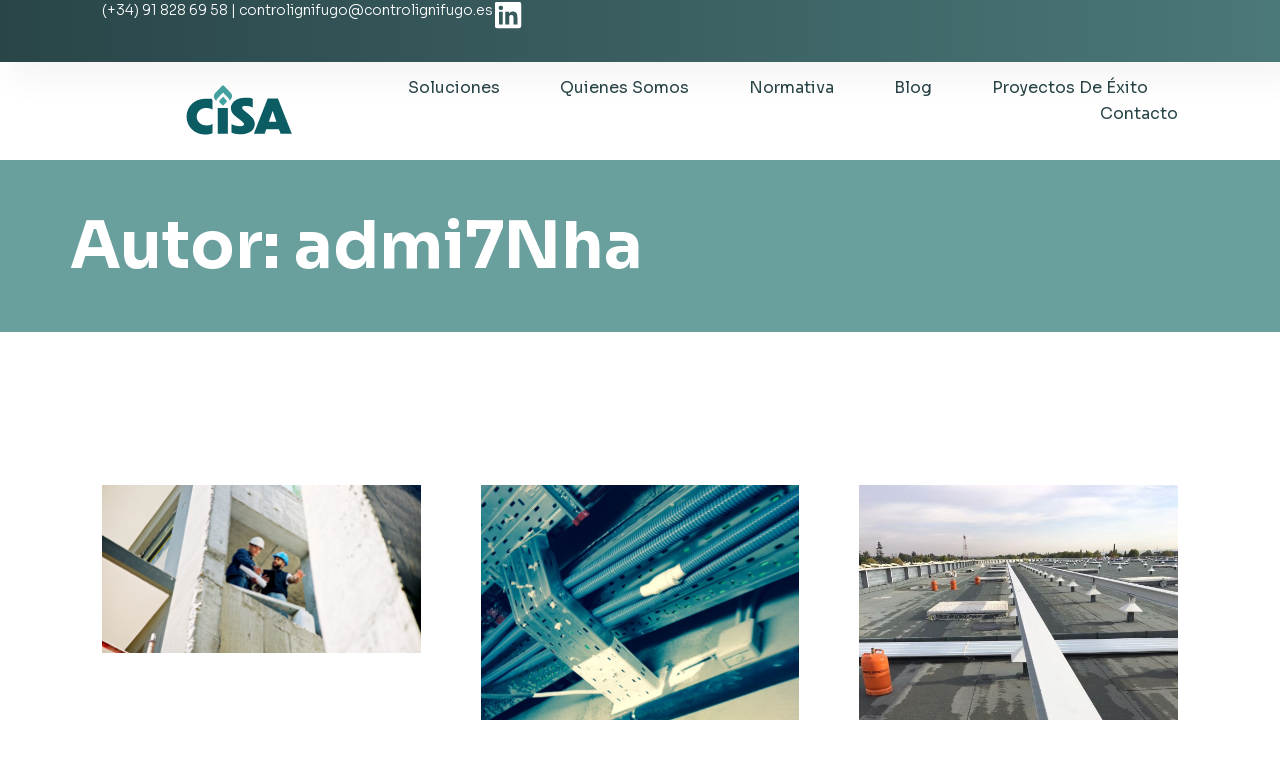

--- FILE ---
content_type: text/html; charset=UTF-8
request_url: https://www.controlignifugo.es/author/admi7nha/
body_size: 110300
content:
<!doctype html>
<html dir="ltr" lang="es">
<head>
	<meta charset="UTF-8">
	<meta name="viewport" content="width=device-width, initial-scale=1">
	<link rel="profile" href="https://gmpg.org/xfn/11">
	
		<!-- All in One SEO 4.9.3 - aioseo.com -->
	<meta name="robots" content="noindex, max-image-preview:large" />
	<link rel="canonical" href="https://www.controlignifugo.es/author/admi7nha/" />
	<link rel="next" href="https://www.controlignifugo.es/author/admi7nha/page/2/" />
	<meta name="generator" content="All in One SEO (AIOSEO) 4.9.3" />
		<script type="application/ld+json" class="aioseo-schema">
			{"@context":"https:\/\/schema.org","@graph":[{"@type":"BreadcrumbList","@id":"https:\/\/www.controlignifugo.es\/author\/admi7nha\/#breadcrumblist","itemListElement":[{"@type":"ListItem","@id":"https:\/\/www.controlignifugo.es#listItem","position":1,"name":"Home","item":"https:\/\/www.controlignifugo.es","nextItem":{"@type":"ListItem","@id":"https:\/\/www.controlignifugo.es\/author\/admi7nha\/#listItem","name":"admi7Nha"}},{"@type":"ListItem","@id":"https:\/\/www.controlignifugo.es\/author\/admi7nha\/#listItem","position":2,"name":"admi7Nha","previousItem":{"@type":"ListItem","@id":"https:\/\/www.controlignifugo.es#listItem","name":"Home"}}]},{"@type":"Organization","@id":"https:\/\/www.controlignifugo.es\/#organization","description":"Otro sitio realizado con WordPress","url":"https:\/\/www.controlignifugo.es\/","logo":{"@type":"ImageObject","url":"https:\/\/www.controlignifugo.es\/wp-content\/uploads\/2025\/11\/CISA-logo.svg","@id":"https:\/\/www.controlignifugo.es\/author\/admi7nha\/#organizationLogo","width":1355,"height":643},"image":{"@id":"https:\/\/www.controlignifugo.es\/author\/admi7nha\/#organizationLogo"}},{"@type":"Person","@id":"https:\/\/www.controlignifugo.es\/author\/admi7nha\/#author","url":"https:\/\/www.controlignifugo.es\/author\/admi7nha\/","name":"admi7Nha","image":{"@type":"ImageObject","@id":"https:\/\/www.controlignifugo.es\/author\/admi7nha\/#authorImage","url":"https:\/\/secure.gravatar.com\/avatar\/f9b09d48b7aa6dcc601f49cc053f02f62e559fb9914f5aa6f9e2889e047687fb?s=96&d=mm&r=g","width":96,"height":96,"caption":"admi7Nha"},"mainEntityOfPage":{"@id":"https:\/\/www.controlignifugo.es\/author\/admi7nha\/#profilepage"}},{"@type":"ProfilePage","@id":"https:\/\/www.controlignifugo.es\/author\/admi7nha\/#profilepage","url":"https:\/\/www.controlignifugo.es\/author\/admi7nha\/","name":"admi7Nha |","inLanguage":"es-ES","isPartOf":{"@id":"https:\/\/www.controlignifugo.es\/#website"},"breadcrumb":{"@id":"https:\/\/www.controlignifugo.es\/author\/admi7nha\/#breadcrumblist"},"dateCreated":"2020-09-28T14:24:51+00:00","mainEntity":{"@id":"https:\/\/www.controlignifugo.es\/author\/admi7nha\/#author"}},{"@type":"WebSite","@id":"https:\/\/www.controlignifugo.es\/#website","url":"https:\/\/www.controlignifugo.es\/","description":"Otro sitio realizado con WordPress","inLanguage":"es-ES","publisher":{"@id":"https:\/\/www.controlignifugo.es\/#organization"}}]}
		</script>
		<!-- All in One SEO -->


<!-- Google Tag Manager for WordPress by gtm4wp.com -->
<script data-cfasync="false" data-pagespeed-no-defer>
	var gtm4wp_datalayer_name = "dataLayer";
	var dataLayer = dataLayer || [];
</script>
<!-- End Google Tag Manager for WordPress by gtm4wp.com -->
	<!-- This site is optimized with the Yoast SEO plugin v26.7 - https://yoast.com/wordpress/plugins/seo/ -->
	<title>admi7Nha |</title>
	<link rel="canonical" href="https://www.controlignifugo.es/author/admi7nha/" />
	<link rel="next" href="https://www.controlignifugo.es/author/admi7nha/page/2/" />
	<meta property="og:locale" content="es_ES" />
	<meta property="og:type" content="profile" />
	<meta property="og:title" content="admi7Nha, autor en" />
	<meta property="og:url" content="https://www.controlignifugo.es/author/admi7nha/" />
	<meta property="og:image" content="https://secure.gravatar.com/avatar/f9b09d48b7aa6dcc601f49cc053f02f62e559fb9914f5aa6f9e2889e047687fb?s=500&d=mm&r=g" />
	<meta name="twitter:card" content="summary_large_image" />
	<script type="application/ld+json" class="yoast-schema-graph">{"@context":"https://schema.org","@graph":[{"@type":"ProfilePage","@id":"https://www.controlignifugo.es/author/admi7nha/","url":"https://www.controlignifugo.es/author/admi7nha/","name":"admi7Nha, autor en","isPartOf":{"@id":"https://www.controlignifugo.es/#website"},"primaryImageOfPage":{"@id":"https://www.controlignifugo.es/author/admi7nha/#primaryimage"},"image":{"@id":"https://www.controlignifugo.es/author/admi7nha/#primaryimage"},"thumbnailUrl":"https://www.controlignifugo.es/wp-content/uploads/2025/11/equipo-scaled.jpg","breadcrumb":{"@id":"https://www.controlignifugo.es/author/admi7nha/#breadcrumb"},"inLanguage":"es","potentialAction":[{"@type":"ReadAction","target":["https://www.controlignifugo.es/author/admi7nha/"]}]},{"@type":"ImageObject","inLanguage":"es","@id":"https://www.controlignifugo.es/author/admi7nha/#primaryimage","url":"https://www.controlignifugo.es/wp-content/uploads/2025/11/equipo-scaled.jpg","contentUrl":"https://www.controlignifugo.es/wp-content/uploads/2025/11/equipo-scaled.jpg","width":2560,"height":1350,"caption":"Businessmen, civil engineer and building with blueprint for industrial development or construction ."},{"@type":"BreadcrumbList","@id":"https://www.controlignifugo.es/author/admi7nha/#breadcrumb","itemListElement":[{"@type":"ListItem","position":1,"name":"Portada","item":"https://www.controlignifugo.es/"},{"@type":"ListItem","position":2,"name":"Archivo de admi7Nha"}]},{"@type":"WebSite","@id":"https://www.controlignifugo.es/#website","url":"https://www.controlignifugo.es/","name":"","description":"Otro sitio realizado con WordPress","potentialAction":[{"@type":"SearchAction","target":{"@type":"EntryPoint","urlTemplate":"https://www.controlignifugo.es/?s={search_term_string}"},"query-input":{"@type":"PropertyValueSpecification","valueRequired":true,"valueName":"search_term_string"}}],"inLanguage":"es"},{"@type":"Person","@id":"https://www.controlignifugo.es/#/schema/person/09ff046c00002c6af95fb246a821b44e","name":"admi7Nha","image":{"@type":"ImageObject","inLanguage":"es","@id":"https://www.controlignifugo.es/#/schema/person/image/","url":"https://secure.gravatar.com/avatar/f9b09d48b7aa6dcc601f49cc053f02f62e559fb9914f5aa6f9e2889e047687fb?s=96&d=mm&r=g","contentUrl":"https://secure.gravatar.com/avatar/f9b09d48b7aa6dcc601f49cc053f02f62e559fb9914f5aa6f9e2889e047687fb?s=96&d=mm&r=g","caption":"admi7Nha"},"sameAs":["https://www.controlignifugo.es"],"mainEntityOfPage":{"@id":"https://www.controlignifugo.es/author/admi7nha/"}}]}</script>
	<!-- / Yoast SEO plugin. -->


<link rel='dns-prefetch' href='//www.googletagmanager.com' />
<link rel="alternate" type="application/rss+xml" title=" &raquo; Feed" href="https://www.controlignifugo.es/feed/" />
<link rel="alternate" type="application/rss+xml" title=" &raquo; Feed de los comentarios" href="https://www.controlignifugo.es/comments/feed/" />
<link rel="alternate" type="application/rss+xml" title=" &raquo; Feed de entradas de admi7Nha" href="https://www.controlignifugo.es/author/admi7nha/feed/" />
<style id='wp-img-auto-sizes-contain-inline-css'>
img:is([sizes=auto i],[sizes^="auto," i]){contain-intrinsic-size:3000px 1500px}
/*# sourceURL=wp-img-auto-sizes-contain-inline-css */
</style>
<link rel='stylesheet' id='layerslider-css' href='https://www.controlignifugo.es/wp-content/plugins/LayerSlider/assets/static/layerslider/css/layerslider.css?ver=6.11.2' media='all' />
<style id='wp-emoji-styles-inline-css'>

	img.wp-smiley, img.emoji {
		display: inline !important;
		border: none !important;
		box-shadow: none !important;
		height: 1em !important;
		width: 1em !important;
		margin: 0 0.07em !important;
		vertical-align: -0.1em !important;
		background: none !important;
		padding: 0 !important;
	}
/*# sourceURL=wp-emoji-styles-inline-css */
</style>
<link rel='stylesheet' id='wp-block-library-css' href='https://www.controlignifugo.es/wp-includes/css/dist/block-library/style.min.css?ver=6.9' media='all' />
<link rel='stylesheet' id='aioseo/css/src/vue/standalone/blocks/table-of-contents/global.scss-css' href='https://www.controlignifugo.es/wp-content/plugins/all-in-one-seo-pack/dist/Lite/assets/css/table-of-contents/global.e90f6d47.css?ver=4.9.3' media='all' />
<style id='global-styles-inline-css'>
:root{--wp--preset--aspect-ratio--square: 1;--wp--preset--aspect-ratio--4-3: 4/3;--wp--preset--aspect-ratio--3-4: 3/4;--wp--preset--aspect-ratio--3-2: 3/2;--wp--preset--aspect-ratio--2-3: 2/3;--wp--preset--aspect-ratio--16-9: 16/9;--wp--preset--aspect-ratio--9-16: 9/16;--wp--preset--color--black: #000000;--wp--preset--color--cyan-bluish-gray: #abb8c3;--wp--preset--color--white: #ffffff;--wp--preset--color--pale-pink: #f78da7;--wp--preset--color--vivid-red: #cf2e2e;--wp--preset--color--luminous-vivid-orange: #ff6900;--wp--preset--color--luminous-vivid-amber: #fcb900;--wp--preset--color--light-green-cyan: #7bdcb5;--wp--preset--color--vivid-green-cyan: #00d084;--wp--preset--color--pale-cyan-blue: #8ed1fc;--wp--preset--color--vivid-cyan-blue: #0693e3;--wp--preset--color--vivid-purple: #9b51e0;--wp--preset--gradient--vivid-cyan-blue-to-vivid-purple: linear-gradient(135deg,rgb(6,147,227) 0%,rgb(155,81,224) 100%);--wp--preset--gradient--light-green-cyan-to-vivid-green-cyan: linear-gradient(135deg,rgb(122,220,180) 0%,rgb(0,208,130) 100%);--wp--preset--gradient--luminous-vivid-amber-to-luminous-vivid-orange: linear-gradient(135deg,rgb(252,185,0) 0%,rgb(255,105,0) 100%);--wp--preset--gradient--luminous-vivid-orange-to-vivid-red: linear-gradient(135deg,rgb(255,105,0) 0%,rgb(207,46,46) 100%);--wp--preset--gradient--very-light-gray-to-cyan-bluish-gray: linear-gradient(135deg,rgb(238,238,238) 0%,rgb(169,184,195) 100%);--wp--preset--gradient--cool-to-warm-spectrum: linear-gradient(135deg,rgb(74,234,220) 0%,rgb(151,120,209) 20%,rgb(207,42,186) 40%,rgb(238,44,130) 60%,rgb(251,105,98) 80%,rgb(254,248,76) 100%);--wp--preset--gradient--blush-light-purple: linear-gradient(135deg,rgb(255,206,236) 0%,rgb(152,150,240) 100%);--wp--preset--gradient--blush-bordeaux: linear-gradient(135deg,rgb(254,205,165) 0%,rgb(254,45,45) 50%,rgb(107,0,62) 100%);--wp--preset--gradient--luminous-dusk: linear-gradient(135deg,rgb(255,203,112) 0%,rgb(199,81,192) 50%,rgb(65,88,208) 100%);--wp--preset--gradient--pale-ocean: linear-gradient(135deg,rgb(255,245,203) 0%,rgb(182,227,212) 50%,rgb(51,167,181) 100%);--wp--preset--gradient--electric-grass: linear-gradient(135deg,rgb(202,248,128) 0%,rgb(113,206,126) 100%);--wp--preset--gradient--midnight: linear-gradient(135deg,rgb(2,3,129) 0%,rgb(40,116,252) 100%);--wp--preset--font-size--small: 13px;--wp--preset--font-size--medium: 20px;--wp--preset--font-size--large: 36px;--wp--preset--font-size--x-large: 42px;--wp--preset--spacing--20: 0.44rem;--wp--preset--spacing--30: 0.67rem;--wp--preset--spacing--40: 1rem;--wp--preset--spacing--50: 1.5rem;--wp--preset--spacing--60: 2.25rem;--wp--preset--spacing--70: 3.38rem;--wp--preset--spacing--80: 5.06rem;--wp--preset--shadow--natural: 6px 6px 9px rgba(0, 0, 0, 0.2);--wp--preset--shadow--deep: 12px 12px 50px rgba(0, 0, 0, 0.4);--wp--preset--shadow--sharp: 6px 6px 0px rgba(0, 0, 0, 0.2);--wp--preset--shadow--outlined: 6px 6px 0px -3px rgb(255, 255, 255), 6px 6px rgb(0, 0, 0);--wp--preset--shadow--crisp: 6px 6px 0px rgb(0, 0, 0);}:root { --wp--style--global--content-size: 800px;--wp--style--global--wide-size: 1200px; }:where(body) { margin: 0; }.wp-site-blocks > .alignleft { float: left; margin-right: 2em; }.wp-site-blocks > .alignright { float: right; margin-left: 2em; }.wp-site-blocks > .aligncenter { justify-content: center; margin-left: auto; margin-right: auto; }:where(.wp-site-blocks) > * { margin-block-start: 24px; margin-block-end: 0; }:where(.wp-site-blocks) > :first-child { margin-block-start: 0; }:where(.wp-site-blocks) > :last-child { margin-block-end: 0; }:root { --wp--style--block-gap: 24px; }:root :where(.is-layout-flow) > :first-child{margin-block-start: 0;}:root :where(.is-layout-flow) > :last-child{margin-block-end: 0;}:root :where(.is-layout-flow) > *{margin-block-start: 24px;margin-block-end: 0;}:root :where(.is-layout-constrained) > :first-child{margin-block-start: 0;}:root :where(.is-layout-constrained) > :last-child{margin-block-end: 0;}:root :where(.is-layout-constrained) > *{margin-block-start: 24px;margin-block-end: 0;}:root :where(.is-layout-flex){gap: 24px;}:root :where(.is-layout-grid){gap: 24px;}.is-layout-flow > .alignleft{float: left;margin-inline-start: 0;margin-inline-end: 2em;}.is-layout-flow > .alignright{float: right;margin-inline-start: 2em;margin-inline-end: 0;}.is-layout-flow > .aligncenter{margin-left: auto !important;margin-right: auto !important;}.is-layout-constrained > .alignleft{float: left;margin-inline-start: 0;margin-inline-end: 2em;}.is-layout-constrained > .alignright{float: right;margin-inline-start: 2em;margin-inline-end: 0;}.is-layout-constrained > .aligncenter{margin-left: auto !important;margin-right: auto !important;}.is-layout-constrained > :where(:not(.alignleft):not(.alignright):not(.alignfull)){max-width: var(--wp--style--global--content-size);margin-left: auto !important;margin-right: auto !important;}.is-layout-constrained > .alignwide{max-width: var(--wp--style--global--wide-size);}body .is-layout-flex{display: flex;}.is-layout-flex{flex-wrap: wrap;align-items: center;}.is-layout-flex > :is(*, div){margin: 0;}body .is-layout-grid{display: grid;}.is-layout-grid > :is(*, div){margin: 0;}body{padding-top: 0px;padding-right: 0px;padding-bottom: 0px;padding-left: 0px;}a:where(:not(.wp-element-button)){text-decoration: underline;}:root :where(.wp-element-button, .wp-block-button__link){background-color: #32373c;border-width: 0;color: #fff;font-family: inherit;font-size: inherit;font-style: inherit;font-weight: inherit;letter-spacing: inherit;line-height: inherit;padding-top: calc(0.667em + 2px);padding-right: calc(1.333em + 2px);padding-bottom: calc(0.667em + 2px);padding-left: calc(1.333em + 2px);text-decoration: none;text-transform: inherit;}.has-black-color{color: var(--wp--preset--color--black) !important;}.has-cyan-bluish-gray-color{color: var(--wp--preset--color--cyan-bluish-gray) !important;}.has-white-color{color: var(--wp--preset--color--white) !important;}.has-pale-pink-color{color: var(--wp--preset--color--pale-pink) !important;}.has-vivid-red-color{color: var(--wp--preset--color--vivid-red) !important;}.has-luminous-vivid-orange-color{color: var(--wp--preset--color--luminous-vivid-orange) !important;}.has-luminous-vivid-amber-color{color: var(--wp--preset--color--luminous-vivid-amber) !important;}.has-light-green-cyan-color{color: var(--wp--preset--color--light-green-cyan) !important;}.has-vivid-green-cyan-color{color: var(--wp--preset--color--vivid-green-cyan) !important;}.has-pale-cyan-blue-color{color: var(--wp--preset--color--pale-cyan-blue) !important;}.has-vivid-cyan-blue-color{color: var(--wp--preset--color--vivid-cyan-blue) !important;}.has-vivid-purple-color{color: var(--wp--preset--color--vivid-purple) !important;}.has-black-background-color{background-color: var(--wp--preset--color--black) !important;}.has-cyan-bluish-gray-background-color{background-color: var(--wp--preset--color--cyan-bluish-gray) !important;}.has-white-background-color{background-color: var(--wp--preset--color--white) !important;}.has-pale-pink-background-color{background-color: var(--wp--preset--color--pale-pink) !important;}.has-vivid-red-background-color{background-color: var(--wp--preset--color--vivid-red) !important;}.has-luminous-vivid-orange-background-color{background-color: var(--wp--preset--color--luminous-vivid-orange) !important;}.has-luminous-vivid-amber-background-color{background-color: var(--wp--preset--color--luminous-vivid-amber) !important;}.has-light-green-cyan-background-color{background-color: var(--wp--preset--color--light-green-cyan) !important;}.has-vivid-green-cyan-background-color{background-color: var(--wp--preset--color--vivid-green-cyan) !important;}.has-pale-cyan-blue-background-color{background-color: var(--wp--preset--color--pale-cyan-blue) !important;}.has-vivid-cyan-blue-background-color{background-color: var(--wp--preset--color--vivid-cyan-blue) !important;}.has-vivid-purple-background-color{background-color: var(--wp--preset--color--vivid-purple) !important;}.has-black-border-color{border-color: var(--wp--preset--color--black) !important;}.has-cyan-bluish-gray-border-color{border-color: var(--wp--preset--color--cyan-bluish-gray) !important;}.has-white-border-color{border-color: var(--wp--preset--color--white) !important;}.has-pale-pink-border-color{border-color: var(--wp--preset--color--pale-pink) !important;}.has-vivid-red-border-color{border-color: var(--wp--preset--color--vivid-red) !important;}.has-luminous-vivid-orange-border-color{border-color: var(--wp--preset--color--luminous-vivid-orange) !important;}.has-luminous-vivid-amber-border-color{border-color: var(--wp--preset--color--luminous-vivid-amber) !important;}.has-light-green-cyan-border-color{border-color: var(--wp--preset--color--light-green-cyan) !important;}.has-vivid-green-cyan-border-color{border-color: var(--wp--preset--color--vivid-green-cyan) !important;}.has-pale-cyan-blue-border-color{border-color: var(--wp--preset--color--pale-cyan-blue) !important;}.has-vivid-cyan-blue-border-color{border-color: var(--wp--preset--color--vivid-cyan-blue) !important;}.has-vivid-purple-border-color{border-color: var(--wp--preset--color--vivid-purple) !important;}.has-vivid-cyan-blue-to-vivid-purple-gradient-background{background: var(--wp--preset--gradient--vivid-cyan-blue-to-vivid-purple) !important;}.has-light-green-cyan-to-vivid-green-cyan-gradient-background{background: var(--wp--preset--gradient--light-green-cyan-to-vivid-green-cyan) !important;}.has-luminous-vivid-amber-to-luminous-vivid-orange-gradient-background{background: var(--wp--preset--gradient--luminous-vivid-amber-to-luminous-vivid-orange) !important;}.has-luminous-vivid-orange-to-vivid-red-gradient-background{background: var(--wp--preset--gradient--luminous-vivid-orange-to-vivid-red) !important;}.has-very-light-gray-to-cyan-bluish-gray-gradient-background{background: var(--wp--preset--gradient--very-light-gray-to-cyan-bluish-gray) !important;}.has-cool-to-warm-spectrum-gradient-background{background: var(--wp--preset--gradient--cool-to-warm-spectrum) !important;}.has-blush-light-purple-gradient-background{background: var(--wp--preset--gradient--blush-light-purple) !important;}.has-blush-bordeaux-gradient-background{background: var(--wp--preset--gradient--blush-bordeaux) !important;}.has-luminous-dusk-gradient-background{background: var(--wp--preset--gradient--luminous-dusk) !important;}.has-pale-ocean-gradient-background{background: var(--wp--preset--gradient--pale-ocean) !important;}.has-electric-grass-gradient-background{background: var(--wp--preset--gradient--electric-grass) !important;}.has-midnight-gradient-background{background: var(--wp--preset--gradient--midnight) !important;}.has-small-font-size{font-size: var(--wp--preset--font-size--small) !important;}.has-medium-font-size{font-size: var(--wp--preset--font-size--medium) !important;}.has-large-font-size{font-size: var(--wp--preset--font-size--large) !important;}.has-x-large-font-size{font-size: var(--wp--preset--font-size--x-large) !important;}
:root :where(.wp-block-pullquote){font-size: 1.5em;line-height: 1.6;}
/*# sourceURL=global-styles-inline-css */
</style>
<link rel='stylesheet' id='cookie-law-info-css' href='https://www.controlignifugo.es/wp-content/plugins/cookie-law-info/legacy/public/css/cookie-law-info-public.css?ver=3.3.8' media='all' />
<link rel='stylesheet' id='cookie-law-info-gdpr-css' href='https://www.controlignifugo.es/wp-content/plugins/cookie-law-info/legacy/public/css/cookie-law-info-gdpr.css?ver=3.3.8' media='all' />
<link rel='stylesheet' id='hello-elementor-css' href='https://www.controlignifugo.es/wp-content/themes/hello-elementor/assets/css/reset.css?ver=3.4.5' media='all' />
<link rel='stylesheet' id='hello-elementor-theme-style-css' href='https://www.controlignifugo.es/wp-content/themes/hello-elementor/assets/css/theme.css?ver=3.4.5' media='all' />
<link rel='stylesheet' id='hello-elementor-header-footer-css' href='https://www.controlignifugo.es/wp-content/themes/hello-elementor/assets/css/header-footer.css?ver=3.4.5' media='all' />
<link rel='stylesheet' id='elementor-frontend-css' href='https://www.controlignifugo.es/wp-content/plugins/elementor/assets/css/frontend.min.css?ver=3.34.1' media='all' />
<link rel='stylesheet' id='elementor-post-1784-css' href='https://www.controlignifugo.es/wp-content/uploads/elementor/css/post-1784.css?ver=1768314637' media='all' />
<link rel='stylesheet' id='widget-heading-css' href='https://www.controlignifugo.es/wp-content/plugins/elementor/assets/css/widget-heading.min.css?ver=3.34.1' media='all' />
<link rel='stylesheet' id='widget-image-css' href='https://www.controlignifugo.es/wp-content/plugins/elementor/assets/css/widget-image.min.css?ver=3.34.1' media='all' />
<link rel='stylesheet' id='widget-nav-menu-css' href='https://www.controlignifugo.es/wp-content/plugins/elementor-pro/assets/css/widget-nav-menu.min.css?ver=3.33.1' media='all' />
<link rel='stylesheet' id='e-sticky-css' href='https://www.controlignifugo.es/wp-content/plugins/elementor-pro/assets/css/modules/sticky.min.css?ver=3.33.1' media='all' />
<link rel='stylesheet' id='widget-social-icons-css' href='https://www.controlignifugo.es/wp-content/plugins/elementor/assets/css/widget-social-icons.min.css?ver=3.34.1' media='all' />
<link rel='stylesheet' id='e-apple-webkit-css' href='https://www.controlignifugo.es/wp-content/plugins/elementor/assets/css/conditionals/apple-webkit.min.css?ver=3.34.1' media='all' />
<link rel='stylesheet' id='widget-posts-css' href='https://www.controlignifugo.es/wp-content/plugins/elementor-pro/assets/css/widget-posts.min.css?ver=3.33.1' media='all' />
<link rel='stylesheet' id='elementor-post-1803-css' href='https://www.controlignifugo.es/wp-content/uploads/elementor/css/post-1803.css?ver=1768314638' media='all' />
<link rel='stylesheet' id='elementor-post-1799-css' href='https://www.controlignifugo.es/wp-content/uploads/elementor/css/post-1799.css?ver=1768314638' media='all' />
<link rel='stylesheet' id='elementor-post-1796-css' href='https://www.controlignifugo.es/wp-content/uploads/elementor/css/post-1796.css?ver=1768319847' media='all' />
<link rel='stylesheet' id='elementor-gf-sora-css' href='https://fonts.googleapis.com/css?family=Sora:100,100italic,200,200italic,300,300italic,400,400italic,500,500italic,600,600italic,700,700italic,800,800italic,900,900italic&#038;display=swap' media='all' />
<link rel='stylesheet' id='elementor-gf-poppins-css' href='https://fonts.googleapis.com/css?family=Poppins:100,100italic,200,200italic,300,300italic,400,400italic,500,500italic,600,600italic,700,700italic,800,800italic,900,900italic&#038;display=swap' media='all' />
<script src="https://www.controlignifugo.es/wp-includes/js/jquery/jquery.min.js?ver=3.7.1" id="jquery-core-js"></script>
<script src="https://www.controlignifugo.es/wp-includes/js/jquery/jquery-migrate.min.js?ver=3.4.1" id="jquery-migrate-js"></script>
<script id="layerslider-utils-js-extra">
var LS_Meta = {"v":"6.11.2","fixGSAP":"1"};
//# sourceURL=layerslider-utils-js-extra
</script>
<script src="https://www.controlignifugo.es/wp-content/plugins/LayerSlider/assets/static/layerslider/js/layerslider.utils.js?ver=6.11.2" id="layerslider-utils-js"></script>
<script src="https://www.controlignifugo.es/wp-content/plugins/LayerSlider/assets/static/layerslider/js/layerslider.kreaturamedia.jquery.js?ver=6.11.2" id="layerslider-js"></script>
<script src="https://www.controlignifugo.es/wp-content/plugins/LayerSlider/assets/static/layerslider/js/layerslider.transitions.js?ver=6.11.2" id="layerslider-transitions-js"></script>
<script id="cookie-law-info-js-extra">
var Cli_Data = {"nn_cookie_ids":["cookielawinfo-checkbox-analytics","cookielawinfo-checkbox-performance","_ga","_gid","_gat"],"cookielist":[],"non_necessary_cookies":{"analytics":["_ga","_gid"],"performance":["_gat"]},"ccpaEnabled":"","ccpaRegionBased":"","ccpaBarEnabled":"","strictlyEnabled":["necessary","obligatoire"],"ccpaType":"gdpr","js_blocking":"1","custom_integration":"","triggerDomRefresh":"","secure_cookies":""};
var cli_cookiebar_settings = {"animate_speed_hide":"500","animate_speed_show":"500","background":"#FFF","border":"#b1a6a6c2","border_on":"","button_1_button_colour":"#21527e","button_1_button_hover":"#1a4265","button_1_link_colour":"#fff","button_1_as_button":"1","button_1_new_win":"","button_2_button_colour":"#333","button_2_button_hover":"#292929","button_2_link_colour":"#444","button_2_as_button":"","button_2_hidebar":"","button_3_button_colour":"#dedfe0","button_3_button_hover":"#b2b2b3","button_3_link_colour":"#333333","button_3_as_button":"1","button_3_new_win":"","button_4_button_colour":"#dedfe0","button_4_button_hover":"#b2b2b3","button_4_link_colour":"#333333","button_4_as_button":"1","button_7_button_colour":"#21527e","button_7_button_hover":"#1a4265","button_7_link_colour":"#fff","button_7_as_button":"1","button_7_new_win":"","font_family":"inherit","header_fix":"","notify_animate_hide":"1","notify_animate_show":"","notify_div_id":"#cookie-law-info-bar","notify_position_horizontal":"right","notify_position_vertical":"bottom","scroll_close":"","scroll_close_reload":"","accept_close_reload":"1","reject_close_reload":"1","showagain_tab":"1","showagain_background":"#fff","showagain_border":"#000","showagain_div_id":"#cookie-law-info-again","showagain_x_position":"100px","text":"#333333","show_once_yn":"","show_once":"10000","logging_on":"","as_popup":"","popup_overlay":"1","bar_heading_text":"","cookie_bar_as":"popup","popup_showagain_position":"bottom-right","widget_position":"left"};
var log_object = {"ajax_url":"https://www.controlignifugo.es/wp-admin/admin-ajax.php"};
//# sourceURL=cookie-law-info-js-extra
</script>
<script src="https://www.controlignifugo.es/wp-content/plugins/cookie-law-info/legacy/public/js/cookie-law-info-public.js?ver=3.3.8" id="cookie-law-info-js"></script>
<meta name="generator" content="Powered by LayerSlider 6.11.2 - Multi-Purpose, Responsive, Parallax, Mobile-Friendly Slider Plugin for WordPress." />
<!-- LayerSlider updates and docs at: https://layerslider.kreaturamedia.com -->
<link rel="https://api.w.org/" href="https://www.controlignifugo.es/wp-json/" /><link rel="alternate" title="JSON" type="application/json" href="https://www.controlignifugo.es/wp-json/wp/v2/users/1" /><link rel="EditURI" type="application/rsd+xml" title="RSD" href="https://www.controlignifugo.es/xmlrpc.php?rsd" />
<meta name="generator" content="WordPress 6.9" />
<meta name="generator" content="Site Kit by Google 1.170.0" />
<!-- Google Tag Manager for WordPress by gtm4wp.com -->
<!-- GTM Container placement set to automatic -->
<script data-cfasync="false" data-pagespeed-no-defer>
	var dataLayer_content = {"pagePostType":"post","pagePostType2":"author-post","pagePostAuthor":"admi7Nha"};
	dataLayer.push( dataLayer_content );
</script>
<script data-cfasync="false" data-pagespeed-no-defer>
(function(w,d,s,l,i){w[l]=w[l]||[];w[l].push({'gtm.start':
new Date().getTime(),event:'gtm.js'});var f=d.getElementsByTagName(s)[0],
j=d.createElement(s),dl=l!='dataLayer'?'&l='+l:'';j.async=true;j.src=
'//www.googletagmanager.com/gtm.js?id='+i+dl;f.parentNode.insertBefore(j,f);
})(window,document,'script','dataLayer','GTM-NNMDPCK2');
</script>
<!-- End Google Tag Manager for WordPress by gtm4wp.com --><meta name="generator" content="Elementor 3.34.1; features: e_font_icon_svg, additional_custom_breakpoints; settings: css_print_method-external, google_font-enabled, font_display-swap">
			<style>
				.e-con.e-parent:nth-of-type(n+4):not(.e-lazyloaded):not(.e-no-lazyload),
				.e-con.e-parent:nth-of-type(n+4):not(.e-lazyloaded):not(.e-no-lazyload) * {
					background-image: none !important;
				}
				@media screen and (max-height: 1024px) {
					.e-con.e-parent:nth-of-type(n+3):not(.e-lazyloaded):not(.e-no-lazyload),
					.e-con.e-parent:nth-of-type(n+3):not(.e-lazyloaded):not(.e-no-lazyload) * {
						background-image: none !important;
					}
				}
				@media screen and (max-height: 640px) {
					.e-con.e-parent:nth-of-type(n+2):not(.e-lazyloaded):not(.e-no-lazyload),
					.e-con.e-parent:nth-of-type(n+2):not(.e-lazyloaded):not(.e-no-lazyload) * {
						background-image: none !important;
					}
				}
			</style>
			<link rel="icon" href="https://www.controlignifugo.es/wp-content/uploads/2025/11/CISA-thumb.svg" sizes="32x32" />
<link rel="icon" href="https://www.controlignifugo.es/wp-content/uploads/2025/11/CISA-thumb.svg" sizes="192x192" />
<link rel="apple-touch-icon" href="https://www.controlignifugo.es/wp-content/uploads/2025/11/CISA-thumb.svg" />
<meta name="msapplication-TileImage" content="https://www.controlignifugo.es/wp-content/uploads/2025/11/CISA-thumb.svg" />
</head>
<body class="archive author author-admi7nha author-1 wp-custom-logo wp-embed-responsive wp-theme-hello-elementor wp-child-theme-hello-theme-child-master hello-elementor-default elementor-page-1796 elementor-default elementor-template-full-width elementor-kit-1784">


<!-- GTM Container placement set to automatic -->
<!-- Google Tag Manager (noscript) -->
				<noscript><iframe src="https://www.googletagmanager.com/ns.html?id=GTM-NNMDPCK2" height="0" width="0" style="display:none;visibility:hidden" aria-hidden="true"></iframe></noscript>
<!-- End Google Tag Manager (noscript) -->
<a class="skip-link screen-reader-text" href="#content">Ir al contenido</a>

		<header data-elementor-type="header" data-elementor-id="1803" class="elementor elementor-1803 elementor-location-header" data-elementor-post-type="elementor_library">
			<div class="elementor-element elementor-element-5f32fc98 e-con-full e-flex e-con e-parent" data-id="5f32fc98" data-element_type="container" data-settings="{&quot;background_background&quot;:&quot;gradient&quot;}">
				<div class="elementor-element elementor-element-6f8b73a3 elementor-widget-mobile__width-initial elementor-widget elementor-widget-heading" data-id="6f8b73a3" data-element_type="widget" data-widget_type="heading.default">
					<p class="elementor-heading-title elementor-size-default">(+34) 91 828 69 58  |  controlignifugo@controlignifugo.es</p>				</div>
				<div class="elementor-element elementor-element-05f3947 elementor-view-default elementor-widget elementor-widget-icon" data-id="05f3947" data-element_type="widget" data-widget_type="icon.default">
							<div class="elementor-icon-wrapper">
			<a class="elementor-icon" href="https://www.linkedin.com/company/cisa-control-ignifugo" target="_blank">
			<svg aria-hidden="true" class="e-font-icon-svg e-fab-linkedin" viewBox="0 0 448 512" xmlns="http://www.w3.org/2000/svg"><path d="M416 32H31.9C14.3 32 0 46.5 0 64.3v383.4C0 465.5 14.3 480 31.9 480H416c17.6 0 32-14.5 32-32.3V64.3c0-17.8-14.4-32.3-32-32.3zM135.4 416H69V202.2h66.5V416zm-33.2-243c-21.3 0-38.5-17.3-38.5-38.5S80.9 96 102.2 96c21.2 0 38.5 17.3 38.5 38.5 0 21.3-17.2 38.5-38.5 38.5zm282.1 243h-66.4V312c0-24.8-.5-56.7-34.5-56.7-34.6 0-39.9 27-39.9 54.9V416h-66.4V202.2h63.7v29.2h.9c8.9-16.8 30.6-34.5 62.9-34.5 67.2 0 79.7 44.3 79.7 101.9V416z"></path></svg>			</a>
		</div>
						</div>
				</div>
		<div class="elementor-element elementor-element-12f1ef71 e-con-full e-flex e-con e-parent" data-id="12f1ef71" data-element_type="container" data-settings="{&quot;background_background&quot;:&quot;classic&quot;,&quot;sticky&quot;:&quot;top&quot;,&quot;sticky_on&quot;:[&quot;desktop&quot;,&quot;tablet&quot;,&quot;mobile&quot;],&quot;sticky_offset&quot;:0,&quot;sticky_effects_offset&quot;:0,&quot;sticky_anchor_link_offset&quot;:0}">
				<div class="elementor-element elementor-element-7b7b76e5 elementor-widget elementor-widget-theme-site-logo elementor-widget-image" data-id="7b7b76e5" data-element_type="widget" data-widget_type="theme-site-logo.default">
											<a href="https://www.controlignifugo.es">
			<img fetchpriority="high" width="1355" height="643" src="https://www.controlignifugo.es/wp-content/uploads/2025/11/CISA-logo.svg" class="attachment-full size-full wp-image-1990" alt="" />				</a>
											</div>
				<div class="elementor-element elementor-element-7ad8435f elementor-nav-menu--stretch elementor-nav-menu__align-end elementor-nav-menu--dropdown-tablet elementor-nav-menu__text-align-aside elementor-nav-menu--toggle elementor-nav-menu--burger elementor-widget elementor-widget-nav-menu" data-id="7ad8435f" data-element_type="widget" data-settings="{&quot;full_width&quot;:&quot;stretch&quot;,&quot;layout&quot;:&quot;horizontal&quot;,&quot;submenu_icon&quot;:{&quot;value&quot;:&quot;&lt;svg aria-hidden=\&quot;true\&quot; class=\&quot;e-font-icon-svg e-fas-caret-down\&quot; viewBox=\&quot;0 0 320 512\&quot; xmlns=\&quot;http:\/\/www.w3.org\/2000\/svg\&quot;&gt;&lt;path d=\&quot;M31.3 192h257.3c17.8 0 26.7 21.5 14.1 34.1L174.1 354.8c-7.8 7.8-20.5 7.8-28.3 0L17.2 226.1C4.6 213.5 13.5 192 31.3 192z\&quot;&gt;&lt;\/path&gt;&lt;\/svg&gt;&quot;,&quot;library&quot;:&quot;fa-solid&quot;},&quot;toggle&quot;:&quot;burger&quot;}" data-widget_type="nav-menu.default">
								<nav aria-label="Menú" class="elementor-nav-menu--main elementor-nav-menu__container elementor-nav-menu--layout-horizontal e--pointer-underline e--animation-fade">
				<ul id="menu-1-7ad8435f" class="elementor-nav-menu"><li class="menu-item menu-item-type-custom menu-item-object-custom menu-item-has-children menu-item-592"><a href="#" class="elementor-item elementor-item-anchor">Soluciones</a>
<ul class="sub-menu elementor-nav-menu--dropdown">
	<li class="menu-item menu-item-type-custom menu-item-object-custom menu-item-has-children menu-item-593"><a href="#" title="Protección pasiva contra el fuego" class="elementor-sub-item elementor-item-anchor">Protección Pasiva</a>
	<ul class="sub-menu elementor-nav-menu--dropdown">
		<li class="menu-item menu-item-type-custom menu-item-object-custom menu-item-has-children menu-item-594"><a href="#" title="Protección pasiva de estructuras metálicas" class="elementor-sub-item elementor-item-anchor">Estructura Metálica</a>
		<ul class="sub-menu elementor-nav-menu--dropdown">
			<li class="menu-item menu-item-type-custom menu-item-object-custom menu-item-2325"><a href="https://www.controlignifugo.es/soluciones/pintura-intumescente/" class="elementor-sub-item">Pintura intumescente</a></li>
			<li class="menu-item menu-item-type-custom menu-item-object-custom menu-item-2302"><a href="https://www.controlignifugo.es/soluciones/mortero-de-perlita-y-vermiculita/" class="elementor-sub-item">Mortero de perlita y vermiculita</a></li>
			<li class="menu-item menu-item-type-custom menu-item-object-custom menu-item-2296"><a href="https://www.controlignifugo.es/soluciones/mortero-de-lana-de-roca/" class="elementor-sub-item">Mortero de lana de roca</a></li>
			<li class="menu-item menu-item-type-custom menu-item-object-custom menu-item-2307"><a href="https://www.controlignifugo.es/soluciones/paneles-de-silicato/" class="elementor-sub-item">Paneles de silicato</a></li>
		</ul>
</li>
		<li class="menu-item menu-item-type-custom menu-item-object-custom menu-item-has-children menu-item-597"><a href="#" class="elementor-sub-item elementor-item-anchor">Divisiones y trasdosados</a>
		<ul class="sub-menu elementor-nav-menu--dropdown">
			<li class="menu-item menu-item-type-custom menu-item-object-custom menu-item-2255"><a href="https://www.controlignifugo.es/soluciones/compartimentacion/" class="elementor-sub-item">Compartimentación</a></li>
		</ul>
</li>
		<li class="menu-item menu-item-type-custom menu-item-object-custom menu-item-has-children menu-item-2271"><a href="https://www.controlignifugo.es/soluciones/falsos-techos-y-forjados/" class="elementor-sub-item">Falsos techos y forjados</a>
		<ul class="sub-menu elementor-nav-menu--dropdown">
			<li class="menu-item menu-item-type-custom menu-item-object-custom menu-item-2267"><a href="https://www.controlignifugo.es/soluciones/falsos-techos-independientes/" class="elementor-sub-item">Falsos techos independientes</a></li>
			<li class="menu-item menu-item-type-custom menu-item-object-custom menu-item-2288"><a href="https://www.controlignifugo.es/soluciones/forjados/" class="elementor-sub-item">Forjados</a></li>
		</ul>
</li>
		<li class="menu-item menu-item-type-custom menu-item-object-custom menu-item-has-children menu-item-625"><a href="#" class="elementor-sub-item elementor-item-anchor">Franjas de encuentro</a>
		<ul class="sub-menu elementor-nav-menu--dropdown">
			<li class="menu-item menu-item-type-custom menu-item-object-custom menu-item-2284"><a href="https://www.controlignifugo.es/soluciones/forjado-fachada/" class="elementor-sub-item">Forjado/Fachada</a></li>
			<li class="menu-item menu-item-type-custom menu-item-object-custom menu-item-2292"><a href="https://www.controlignifugo.es/soluciones/medianeria-cubierta/" class="elementor-sub-item">Medianería/Cubierta</a></li>
		</ul>
</li>
		<li class="menu-item menu-item-type-custom menu-item-object-custom menu-item-2259"><a href="https://www.controlignifugo.es/soluciones/conductos-de-ventilacion-y-extraccion-de-humos/" class="elementor-sub-item">Conductos de ventilación y extracción de humos</a></li>
		<li class="menu-item menu-item-type-custom menu-item-object-custom menu-item-2324"><a href="https://www.controlignifugo.es/soluciones/sellado-de-instalaciones/" class="elementor-sub-item">Sellado de instalaciones</a></li>
	</ul>
</li>
	<li class="menu-item menu-item-type-custom menu-item-object-custom menu-item-2263"><a href="https://www.controlignifugo.es/soluciones/corrosion/" class="elementor-sub-item">Corrosión</a></li>
	<li class="menu-item menu-item-type-custom menu-item-object-custom menu-item-has-children menu-item-658"><a href="#" class="elementor-sub-item elementor-item-anchor">Soluciones Acústicas</a>
	<ul class="sub-menu elementor-nav-menu--dropdown">
		<li class="menu-item menu-item-type-custom menu-item-object-custom menu-item-2249"><a href="https://www.controlignifugo.es/soluciones/aislamiento-acustico/" class="elementor-sub-item">Aislamiento acústico</a></li>
		<li class="menu-item menu-item-type-custom menu-item-object-custom menu-item-2241"><a href="https://www.controlignifugo.es/soluciones/absorcion-acustica/" class="elementor-sub-item">Absorción acústica</a></li>
	</ul>
</li>
	<li class="menu-item menu-item-type-custom menu-item-object-custom menu-item-2250"><a href="https://www.controlignifugo.es/soluciones/aislamiento-termico/" class="elementor-sub-item">Aislamiento térmico</a></li>
	<li class="menu-item menu-item-type-custom menu-item-object-custom menu-item-2985"><a href="https://www.controlignifugo.es/soluciones/tratamiento-de-estructuras-metalicas-en-taller/" class="elementor-sub-item">Tratamiento de estructuras metálicas en taller</a></li>
</ul>
</li>
<li class="menu-item menu-item-type-post_type menu-item-object-page menu-item-842"><a href="https://www.controlignifugo.es/quienes-somos/" title="Quiénes somos" class="elementor-item">Quienes somos</a></li>
<li class="menu-item menu-item-type-post_type menu-item-object-page menu-item-847"><a href="https://www.controlignifugo.es/normativa-proteccion-contra-incendios/" class="elementor-item">Normativa</a></li>
<li class="menu-item menu-item-type-post_type menu-item-object-page menu-item-526"><a href="https://www.controlignifugo.es/blog/" title="Blog de Control ignífugo" class="elementor-item">Blog</a></li>
<li class="menu-item menu-item-type-post_type menu-item-object-page menu-item-540"><a href="https://www.controlignifugo.es/proyectos-de-exito/" title="Obras realizadas por Control Ignífugo" class="elementor-item">Proyectos de éxito</a></li>
<li class="menu-item menu-item-type-post_type menu-item-object-page menu-item-820"><a href="https://www.controlignifugo.es/contacto/" class="elementor-item">Contacto</a></li>
</ul>			</nav>
					<div class="elementor-menu-toggle" role="button" tabindex="0" aria-label="Alternar menú" aria-expanded="false">
			<svg aria-hidden="true" role="presentation" class="elementor-menu-toggle__icon--open e-font-icon-svg e-eicon-menu-bar" viewBox="0 0 1000 1000" xmlns="http://www.w3.org/2000/svg"><path d="M104 333H896C929 333 958 304 958 271S929 208 896 208H104C71 208 42 237 42 271S71 333 104 333ZM104 583H896C929 583 958 554 958 521S929 458 896 458H104C71 458 42 487 42 521S71 583 104 583ZM104 833H896C929 833 958 804 958 771S929 708 896 708H104C71 708 42 737 42 771S71 833 104 833Z"></path></svg><svg aria-hidden="true" role="presentation" class="elementor-menu-toggle__icon--close e-font-icon-svg e-eicon-close" viewBox="0 0 1000 1000" xmlns="http://www.w3.org/2000/svg"><path d="M742 167L500 408 258 167C246 154 233 150 217 150 196 150 179 158 167 167 154 179 150 196 150 212 150 229 154 242 171 254L408 500 167 742C138 771 138 800 167 829 196 858 225 858 254 829L496 587 738 829C750 842 767 846 783 846 800 846 817 842 829 829 842 817 846 804 846 783 846 767 842 750 829 737L588 500 833 258C863 229 863 200 833 171 804 137 775 137 742 167Z"></path></svg>		</div>
					<nav class="elementor-nav-menu--dropdown elementor-nav-menu__container" aria-hidden="true">
				<ul id="menu-2-7ad8435f" class="elementor-nav-menu"><li class="menu-item menu-item-type-custom menu-item-object-custom menu-item-has-children menu-item-592"><a href="#" class="elementor-item elementor-item-anchor" tabindex="-1">Soluciones</a>
<ul class="sub-menu elementor-nav-menu--dropdown">
	<li class="menu-item menu-item-type-custom menu-item-object-custom menu-item-has-children menu-item-593"><a href="#" title="Protección pasiva contra el fuego" class="elementor-sub-item elementor-item-anchor" tabindex="-1">Protección Pasiva</a>
	<ul class="sub-menu elementor-nav-menu--dropdown">
		<li class="menu-item menu-item-type-custom menu-item-object-custom menu-item-has-children menu-item-594"><a href="#" title="Protección pasiva de estructuras metálicas" class="elementor-sub-item elementor-item-anchor" tabindex="-1">Estructura Metálica</a>
		<ul class="sub-menu elementor-nav-menu--dropdown">
			<li class="menu-item menu-item-type-custom menu-item-object-custom menu-item-2325"><a href="https://www.controlignifugo.es/soluciones/pintura-intumescente/" class="elementor-sub-item" tabindex="-1">Pintura intumescente</a></li>
			<li class="menu-item menu-item-type-custom menu-item-object-custom menu-item-2302"><a href="https://www.controlignifugo.es/soluciones/mortero-de-perlita-y-vermiculita/" class="elementor-sub-item" tabindex="-1">Mortero de perlita y vermiculita</a></li>
			<li class="menu-item menu-item-type-custom menu-item-object-custom menu-item-2296"><a href="https://www.controlignifugo.es/soluciones/mortero-de-lana-de-roca/" class="elementor-sub-item" tabindex="-1">Mortero de lana de roca</a></li>
			<li class="menu-item menu-item-type-custom menu-item-object-custom menu-item-2307"><a href="https://www.controlignifugo.es/soluciones/paneles-de-silicato/" class="elementor-sub-item" tabindex="-1">Paneles de silicato</a></li>
		</ul>
</li>
		<li class="menu-item menu-item-type-custom menu-item-object-custom menu-item-has-children menu-item-597"><a href="#" class="elementor-sub-item elementor-item-anchor" tabindex="-1">Divisiones y trasdosados</a>
		<ul class="sub-menu elementor-nav-menu--dropdown">
			<li class="menu-item menu-item-type-custom menu-item-object-custom menu-item-2255"><a href="https://www.controlignifugo.es/soluciones/compartimentacion/" class="elementor-sub-item" tabindex="-1">Compartimentación</a></li>
		</ul>
</li>
		<li class="menu-item menu-item-type-custom menu-item-object-custom menu-item-has-children menu-item-2271"><a href="https://www.controlignifugo.es/soluciones/falsos-techos-y-forjados/" class="elementor-sub-item" tabindex="-1">Falsos techos y forjados</a>
		<ul class="sub-menu elementor-nav-menu--dropdown">
			<li class="menu-item menu-item-type-custom menu-item-object-custom menu-item-2267"><a href="https://www.controlignifugo.es/soluciones/falsos-techos-independientes/" class="elementor-sub-item" tabindex="-1">Falsos techos independientes</a></li>
			<li class="menu-item menu-item-type-custom menu-item-object-custom menu-item-2288"><a href="https://www.controlignifugo.es/soluciones/forjados/" class="elementor-sub-item" tabindex="-1">Forjados</a></li>
		</ul>
</li>
		<li class="menu-item menu-item-type-custom menu-item-object-custom menu-item-has-children menu-item-625"><a href="#" class="elementor-sub-item elementor-item-anchor" tabindex="-1">Franjas de encuentro</a>
		<ul class="sub-menu elementor-nav-menu--dropdown">
			<li class="menu-item menu-item-type-custom menu-item-object-custom menu-item-2284"><a href="https://www.controlignifugo.es/soluciones/forjado-fachada/" class="elementor-sub-item" tabindex="-1">Forjado/Fachada</a></li>
			<li class="menu-item menu-item-type-custom menu-item-object-custom menu-item-2292"><a href="https://www.controlignifugo.es/soluciones/medianeria-cubierta/" class="elementor-sub-item" tabindex="-1">Medianería/Cubierta</a></li>
		</ul>
</li>
		<li class="menu-item menu-item-type-custom menu-item-object-custom menu-item-2259"><a href="https://www.controlignifugo.es/soluciones/conductos-de-ventilacion-y-extraccion-de-humos/" class="elementor-sub-item" tabindex="-1">Conductos de ventilación y extracción de humos</a></li>
		<li class="menu-item menu-item-type-custom menu-item-object-custom menu-item-2324"><a href="https://www.controlignifugo.es/soluciones/sellado-de-instalaciones/" class="elementor-sub-item" tabindex="-1">Sellado de instalaciones</a></li>
	</ul>
</li>
	<li class="menu-item menu-item-type-custom menu-item-object-custom menu-item-2263"><a href="https://www.controlignifugo.es/soluciones/corrosion/" class="elementor-sub-item" tabindex="-1">Corrosión</a></li>
	<li class="menu-item menu-item-type-custom menu-item-object-custom menu-item-has-children menu-item-658"><a href="#" class="elementor-sub-item elementor-item-anchor" tabindex="-1">Soluciones Acústicas</a>
	<ul class="sub-menu elementor-nav-menu--dropdown">
		<li class="menu-item menu-item-type-custom menu-item-object-custom menu-item-2249"><a href="https://www.controlignifugo.es/soluciones/aislamiento-acustico/" class="elementor-sub-item" tabindex="-1">Aislamiento acústico</a></li>
		<li class="menu-item menu-item-type-custom menu-item-object-custom menu-item-2241"><a href="https://www.controlignifugo.es/soluciones/absorcion-acustica/" class="elementor-sub-item" tabindex="-1">Absorción acústica</a></li>
	</ul>
</li>
	<li class="menu-item menu-item-type-custom menu-item-object-custom menu-item-2250"><a href="https://www.controlignifugo.es/soluciones/aislamiento-termico/" class="elementor-sub-item" tabindex="-1">Aislamiento térmico</a></li>
	<li class="menu-item menu-item-type-custom menu-item-object-custom menu-item-2985"><a href="https://www.controlignifugo.es/soluciones/tratamiento-de-estructuras-metalicas-en-taller/" class="elementor-sub-item" tabindex="-1">Tratamiento de estructuras metálicas en taller</a></li>
</ul>
</li>
<li class="menu-item menu-item-type-post_type menu-item-object-page menu-item-842"><a href="https://www.controlignifugo.es/quienes-somos/" title="Quiénes somos" class="elementor-item" tabindex="-1">Quienes somos</a></li>
<li class="menu-item menu-item-type-post_type menu-item-object-page menu-item-847"><a href="https://www.controlignifugo.es/normativa-proteccion-contra-incendios/" class="elementor-item" tabindex="-1">Normativa</a></li>
<li class="menu-item menu-item-type-post_type menu-item-object-page menu-item-526"><a href="https://www.controlignifugo.es/blog/" title="Blog de Control ignífugo" class="elementor-item" tabindex="-1">Blog</a></li>
<li class="menu-item menu-item-type-post_type menu-item-object-page menu-item-540"><a href="https://www.controlignifugo.es/proyectos-de-exito/" title="Obras realizadas por Control Ignífugo" class="elementor-item" tabindex="-1">Proyectos de éxito</a></li>
<li class="menu-item menu-item-type-post_type menu-item-object-page menu-item-820"><a href="https://www.controlignifugo.es/contacto/" class="elementor-item" tabindex="-1">Contacto</a></li>
</ul>			</nav>
						</div>
				</div>
				</header>
				<div data-elementor-type="archive" data-elementor-id="1796" class="elementor elementor-1796 elementor-location-archive" data-elementor-post-type="elementor_library">
			<div class="elementor-element elementor-element-5c6d302 e-flex e-con-boxed e-con e-child" data-id="5c6d302" data-element_type="container" data-settings="{&quot;background_background&quot;:&quot;classic&quot;}">
					<div class="e-con-inner">
		<div class="elementor-element elementor-element-d60f14e e-con-full e-flex e-con e-child" data-id="d60f14e" data-element_type="container">
				<div class="elementor-element elementor-element-ca33887 elementor-widget elementor-widget-heading" data-id="ca33887" data-element_type="widget" data-widget_type="heading.default">
					<h2 class="elementor-heading-title elementor-size-default">Autor: <span class="vcard">admi7Nha</span></h2>				</div>
				</div>
					</div>
				</div>
		<div class="elementor-element elementor-element-25ff00f4 e-flex e-con-boxed e-con e-parent" data-id="25ff00f4" data-element_type="container">
					<div class="e-con-inner">
				<div class="elementor-element elementor-element-290a7291 elementor-grid-3 elementor-grid-tablet-2 elementor-grid-mobile-1 elementor-posts--thumbnail-top elementor-widget elementor-widget-archive-posts" data-id="290a7291" data-element_type="widget" data-settings="{&quot;archive_classic_row_gap&quot;:{&quot;unit&quot;:&quot;px&quot;,&quot;size&quot;:80,&quot;sizes&quot;:[]},&quot;archive_classic_columns&quot;:&quot;3&quot;,&quot;archive_classic_columns_tablet&quot;:&quot;2&quot;,&quot;archive_classic_columns_mobile&quot;:&quot;1&quot;,&quot;archive_classic_row_gap_tablet&quot;:{&quot;unit&quot;:&quot;px&quot;,&quot;size&quot;:&quot;&quot;,&quot;sizes&quot;:[]},&quot;archive_classic_row_gap_mobile&quot;:{&quot;unit&quot;:&quot;px&quot;,&quot;size&quot;:&quot;&quot;,&quot;sizes&quot;:[]},&quot;pagination_type&quot;:&quot;numbers&quot;}" data-widget_type="archive-posts.archive_classic">
							<div class="elementor-posts-container elementor-posts elementor-posts--skin-classic elementor-grid" role="list">
				<article class="elementor-post elementor-grid-item post-1636 post type-post status-publish format-standard has-post-thumbnail hentry category-proteccion-pasiva-contra-incendios" role="listitem">
				<a class="elementor-post__thumbnail__link" href="https://www.controlignifugo.es/la-proteccion-pasiva-activa-contra-incendios-para-mantener-estabilidad-elementos-estructurales/" tabindex="-1" >
			<div class="elementor-post__thumbnail"><img width="2560" height="1350" src="https://www.controlignifugo.es/wp-content/uploads/2025/11/equipo-scaled.jpg" class="attachment-full size-full wp-image-2473" alt="" /></div>
		</a>
				<div class="elementor-post__text">
				<h4 class="elementor-post__title">
			<a href="https://www.controlignifugo.es/la-proteccion-pasiva-activa-contra-incendios-para-mantener-estabilidad-elementos-estructurales/" >
				La Protección pasiva y activa contra incendios vitales para mantener la estabilidad de los elementos estructurales de un edificio			</a>
		</h4>
		
		<a class="elementor-post__read-more" href="https://www.controlignifugo.es/la-proteccion-pasiva-activa-contra-incendios-para-mantener-estabilidad-elementos-estructurales/" aria-label="Más información sobre La Protección pasiva y activa contra incendios vitales para mantener la estabilidad de los elementos estructurales de un edificio" tabindex="-1" >
			Leer más		</a>

				</div>
				</article>
				<article class="elementor-post elementor-grid-item post-1599 post type-post status-publish format-standard has-post-thumbnail hentry category-proteccion-pasiva" role="listitem">
				<a class="elementor-post__thumbnail__link" href="https://www.controlignifugo.es/sectorizacion-compartimentacion-edificio-contra-fuego/" tabindex="-1" >
			<div class="elementor-post__thumbnail"><img width="960" height="1280" src="https://www.controlignifugo.es/wp-content/uploads/2022/02/sellado-de-instalaciones.jpg" class="attachment-full size-full wp-image-1613" alt="" /></div>
		</a>
				<div class="elementor-post__text">
				<h4 class="elementor-post__title">
			<a href="https://www.controlignifugo.es/sectorizacion-compartimentacion-edificio-contra-fuego/" >
				Sectorización y compartimentación del edificio, claves en evitar la propagación del fuego, el calor y el humo			</a>
		</h4>
		
		<a class="elementor-post__read-more" href="https://www.controlignifugo.es/sectorizacion-compartimentacion-edificio-contra-fuego/" aria-label="Más información sobre Sectorización y compartimentación del edificio, claves en evitar la propagación del fuego, el calor y el humo" tabindex="-1" >
			Leer más		</a>

				</div>
				</article>
				<article class="elementor-post elementor-grid-item post-364 post type-post status-publish format-standard has-post-thumbnail hentry category-aislamiento-termico tag-reforma" role="listitem">
				<a class="elementor-post__thumbnail__link" href="https://www.controlignifugo.es/una-mirada-al-presente-y-al-futuro-de-control-ignifugo/" tabindex="-1" >
			<div class="elementor-post__thumbnail"><img loading="lazy" width="595" height="793" src="https://www.controlignifugo.es/wp-content/uploads/2020/02/5-tejado.jpg" class="attachment-full size-full wp-image-923" alt="" /></div>
		</a>
				<div class="elementor-post__text">
				<h4 class="elementor-post__title">
			<a href="https://www.controlignifugo.es/una-mirada-al-presente-y-al-futuro-de-control-ignifugo/" >
				Una mirada al presente y al futuro de Control Ignífugo			</a>
		</h4>
		
		<a class="elementor-post__read-more" href="https://www.controlignifugo.es/una-mirada-al-presente-y-al-futuro-de-control-ignifugo/" aria-label="Más información sobre Una mirada al presente y al futuro de Control Ignífugo" tabindex="-1" >
			Leer más		</a>

				</div>
				</article>
				<article class="elementor-post elementor-grid-item post-355 post type-post status-publish format-standard has-post-thumbnail hentry category-proteccion-pasiva-contra-incendios" role="listitem">
				<a class="elementor-post__thumbnail__link" href="https://www.controlignifugo.es/la-importancia-de-la-proteccion-del-patrimonio-historico-frente-al-fuego/" tabindex="-1" >
			<div class="elementor-post__thumbnail"><img loading="lazy" width="1000" height="667" src="https://www.controlignifugo.es/wp-content/uploads/2020/01/La-importancia-de-la-proteccion-del-Patrimonio.png" class="attachment-full size-full wp-image-2625" alt="" /></div>
		</a>
				<div class="elementor-post__text">
				<h4 class="elementor-post__title">
			<a href="https://www.controlignifugo.es/la-importancia-de-la-proteccion-del-patrimonio-historico-frente-al-fuego/" >
				La importancia de la protección del Patrimonio histórico frente al fuego			</a>
		</h4>
		
		<a class="elementor-post__read-more" href="https://www.controlignifugo.es/la-importancia-de-la-proteccion-del-patrimonio-historico-frente-al-fuego/" aria-label="Más información sobre La importancia de la protección del Patrimonio histórico frente al fuego" tabindex="-1" >
			Leer más		</a>

				</div>
				</article>
				<article class="elementor-post elementor-grid-item post-271 post type-post status-publish format-standard has-post-thumbnail hentry category-proteccion-pasiva-contra-incendios tag-reforma" role="listitem">
				<a class="elementor-post__thumbnail__link" href="https://www.controlignifugo.es/reformas-para-la-seguridad-del-hogar/" tabindex="-1" >
			<div class="elementor-post__thumbnail"><img loading="lazy" width="1000" height="667" src="https://www.controlignifugo.es/wp-content/uploads/2017/08/Reformas-para-la-seguridad-del-hogar.png" class="attachment-full size-full wp-image-2623" alt="" /></div>
		</a>
				<div class="elementor-post__text">
				<h4 class="elementor-post__title">
			<a href="https://www.controlignifugo.es/reformas-para-la-seguridad-del-hogar/" >
				Reformas para la seguridad del hogar			</a>
		</h4>
		
		<a class="elementor-post__read-more" href="https://www.controlignifugo.es/reformas-para-la-seguridad-del-hogar/" aria-label="Más información sobre Reformas para la seguridad del hogar" tabindex="-1" >
			Leer más		</a>

				</div>
				</article>
				<article class="elementor-post elementor-grid-item post-280 post type-post status-publish format-standard has-post-thumbnail hentry category-aislamiento-termico" role="listitem">
				<a class="elementor-post__thumbnail__link" href="https://www.controlignifugo.es/tipos-de-aislamiento-termico/" tabindex="-1" >
			<div class="elementor-post__thumbnail"><img loading="lazy" width="800" height="533" src="https://www.controlignifugo.es/wp-content/uploads/2017/07/Tipos-de-aislamiento-termico.png" class="attachment-full size-full wp-image-2622" alt="" /></div>
		</a>
				<div class="elementor-post__text">
				<h4 class="elementor-post__title">
			<a href="https://www.controlignifugo.es/tipos-de-aislamiento-termico/" >
				Tipos de aislamiento térmico			</a>
		</h4>
		
		<a class="elementor-post__read-more" href="https://www.controlignifugo.es/tipos-de-aislamiento-termico/" aria-label="Más información sobre Tipos de aislamiento térmico" tabindex="-1" >
			Leer más		</a>

				</div>
				</article>
				<article class="elementor-post elementor-grid-item post-289 post type-post status-publish format-standard has-post-thumbnail hentry category-proteccion-pasiva-contra-incendios" role="listitem">
				<a class="elementor-post__thumbnail__link" href="https://www.controlignifugo.es/la-importancia-de-retardar-la-propagacion-del-fuego-en-un-edificio/" tabindex="-1" >
			<div class="elementor-post__thumbnail"><img loading="lazy" width="595" height="325" src="https://www.controlignifugo.es/wp-content/uploads/2017/07/incendio-casa.jpg" class="attachment-full size-full wp-image-929" alt="" /></div>
		</a>
				<div class="elementor-post__text">
				<h4 class="elementor-post__title">
			<a href="https://www.controlignifugo.es/la-importancia-de-retardar-la-propagacion-del-fuego-en-un-edificio/" >
				La importancia de retardar la propagación del fuego en un edificio			</a>
		</h4>
		
		<a class="elementor-post__read-more" href="https://www.controlignifugo.es/la-importancia-de-retardar-la-propagacion-del-fuego-en-un-edificio/" aria-label="Más información sobre La importancia de retardar la propagación del fuego en un edificio" tabindex="-1" >
			Leer más		</a>

				</div>
				</article>
				<article class="elementor-post elementor-grid-item post-261 post type-post status-publish format-standard has-post-thumbnail hentry category-proteccion-pasiva-contra-incendios" role="listitem">
				<a class="elementor-post__thumbnail__link" href="https://www.controlignifugo.es/seguridad-contra-incendios-en-edificios-publicos/" tabindex="-1" >
			<div class="elementor-post__thumbnail"><img loading="lazy" width="1000" height="667" src="https://www.controlignifugo.es/wp-content/uploads/2017/05/Seguridad-contra-incendios-en-edificios-publicos.png" class="attachment-full size-full wp-image-2628" alt="" /></div>
		</a>
				<div class="elementor-post__text">
				<h4 class="elementor-post__title">
			<a href="https://www.controlignifugo.es/seguridad-contra-incendios-en-edificios-publicos/" >
				Seguridad contra incendios en edificios públicos			</a>
		</h4>
		
		<a class="elementor-post__read-more" href="https://www.controlignifugo.es/seguridad-contra-incendios-en-edificios-publicos/" aria-label="Más información sobre Seguridad contra incendios en edificios públicos" tabindex="-1" >
			Leer más		</a>

				</div>
				</article>
				<article class="elementor-post elementor-grid-item post-249 post type-post status-publish format-standard has-post-thumbnail hentry category-proteccion-pasiva-contra-incendios" role="listitem">
				<a class="elementor-post__thumbnail__link" href="https://www.controlignifugo.es/campos-de-aplicacion-de-la-pintura-intumescente/" tabindex="-1" >
			<div class="elementor-post__thumbnail"><img loading="lazy" width="462" height="347" src="https://www.controlignifugo.es/wp-content/uploads/2017/05/cisa-profesionales-pintura.jpg" class="attachment-full size-full wp-image-931" alt="" /></div>
		</a>
				<div class="elementor-post__text">
				<h4 class="elementor-post__title">
			<a href="https://www.controlignifugo.es/campos-de-aplicacion-de-la-pintura-intumescente/" >
				Campos de aplicación de la pintura intumescente			</a>
		</h4>
		
		<a class="elementor-post__read-more" href="https://www.controlignifugo.es/campos-de-aplicacion-de-la-pintura-intumescente/" aria-label="Más información sobre Campos de aplicación de la pintura intumescente" tabindex="-1" >
			Leer más		</a>

				</div>
				</article>
				<article class="elementor-post elementor-grid-item post-239 post type-post status-publish format-standard has-post-thumbnail hentry category-proteccion-pasiva-contra-incendios" role="listitem">
				<a class="elementor-post__thumbnail__link" href="https://www.controlignifugo.es/seguridad-contra-incendios-en-establecimientos-industriales/" tabindex="-1" >
			<div class="elementor-post__thumbnail"><img loading="lazy" width="595" height="396" src="https://www.controlignifugo.es/wp-content/uploads/2020/11/ThinkstockPhotos-502753658.jpg" class="attachment-full size-full wp-image-932" alt="" /></div>
		</a>
				<div class="elementor-post__text">
				<h4 class="elementor-post__title">
			<a href="https://www.controlignifugo.es/seguridad-contra-incendios-en-establecimientos-industriales/" >
				Seguridad contra incendios en establecimientos industriales			</a>
		</h4>
		
		<a class="elementor-post__read-more" href="https://www.controlignifugo.es/seguridad-contra-incendios-en-establecimientos-industriales/" aria-label="Más información sobre Seguridad contra incendios en establecimientos industriales" tabindex="-1" >
			Leer más		</a>

				</div>
				</article>
				</div>
		
				<div class="e-load-more-anchor" data-page="1" data-max-page="3" data-next-page="https://www.controlignifugo.es/author/admi7nha/page/2/"></div>
				<nav class="elementor-pagination" aria-label="Paginación">
			<span aria-current="page" class="page-numbers current"><span class="elementor-screen-only">Página</span>1</span>
<a class="page-numbers" href="https://www.controlignifugo.es/author/admi7nha/page/2/"><span class="elementor-screen-only">Página</span>2</a>
<a class="page-numbers" href="https://www.controlignifugo.es/author/admi7nha/page/3/"><span class="elementor-screen-only">Página</span>3</a>		</nav>
						</div>
					</div>
				</div>
				</div>
				<footer data-elementor-type="footer" data-elementor-id="1799" class="elementor elementor-1799 elementor-location-footer" data-elementor-post-type="elementor_library">
			<div class="elementor-element elementor-element-785b897f e-con-full e-flex e-con e-parent" data-id="785b897f" data-element_type="container" data-settings="{&quot;background_background&quot;:&quot;gradient&quot;}">
		<div class="elementor-element elementor-element-61baf5a7 e-con-full e-flex e-con e-child" data-id="61baf5a7" data-element_type="container">
				<div class="elementor-element elementor-element-1f08f82 elementor-widget elementor-widget-heading" data-id="1f08f82" data-element_type="widget" data-widget_type="heading.default">
					<h6 class="elementor-heading-title elementor-size-default">CONTROL IGNÍFUGO <br>SOLUCIONES AVANZADAS, S.A.</h6>				</div>
				<div class="elementor-element elementor-element-53e3499 elementor-widget elementor-widget-text-editor" data-id="53e3499" data-element_type="widget" data-widget_type="text-editor.default">
									<p>C/ Puerto de San Glorio, Nº 19 28919 Leganés &#8211; Madrid</p><p>Telf: (+34) 91 828 69 58</p><p><a href="mailto:controlignifugo@controlignifugo.es">controlignifugo@controlignifugo.es</a><br /><a href="http://www.controlignifugo.es">www.controlignifugo.es</a></p>								</div>
				</div>
		<div class="elementor-element elementor-element-37b64b99 e-con-full e-flex e-con e-child" data-id="37b64b99" data-element_type="container">
				<div class="elementor-element elementor-element-5304a073 elementor-widget elementor-widget-heading" data-id="5304a073" data-element_type="widget" data-widget_type="heading.default">
					<h6 class="elementor-heading-title elementor-size-default">CERTIFICACIONES</h6>				</div>
				<div class="elementor-element elementor-element-e416bf7 elementor-widget elementor-widget-text-editor" data-id="e416bf7" data-element_type="widget" data-widget_type="text-editor.default">
									<p><img loading="lazy" class="alignnone size-full wp-image-1037" src="https://www.controlignifugo.es/wp-content/uploads/2020/12/img-certificado.jpg" alt="" width="103" height="47" /></p><p><span style="color: #ffffff;"><a style="color: #ffffff;" href="https://www.controlignifugo.es/wp-content/uploads/2024/11/diplomas_CISA_2024_Limitacion_propagacion.pdf">Propagación &#8211; Pasiva Limit</a></span></p><p><span style="color: #ffffff;"><img loading="lazy" class="alignnone size-full wp-image-1037" src="https://www.controlignifugo.es/wp-content/uploads/2020/12/img-certificado.jpg" alt="" width="103" height="47" /></span></p><p><span style="color: #ffffff;"><a style="color: #ffffff;" href="https://www.controlignifugo.es/wp-content/uploads/2024/11/diplomas_CISA_2024_Proteccion_estructuras.pdf">Estructura &#8211; Pasiva protección</a></span></p><p><span style="color: #ffffff;"><img loading="lazy" class="alignnone size-full wp-image-1037" src="https://www.controlignifugo.es/wp-content/uploads/2020/12/img-certificado.jpg" alt="" width="103" height="47" /></span></p><p><a href="https://www.controlignifugo.es/wp-content/uploads/2024/11/diplomas_CISA_2024_Mejora_reaccion_fuego.pdf"><span style="color: #ffffff;">Fuego &#8211; Pasiva reacción</span></a></p>								</div>
				</div>
		<div class="elementor-element elementor-element-4b0ae27 e-con-full e-flex e-con e-child" data-id="4b0ae27" data-element_type="container">
				<div class="elementor-element elementor-element-2999790 elementor-widget elementor-widget-heading" data-id="2999790" data-element_type="widget" data-widget_type="heading.default">
					<h6 class="elementor-heading-title elementor-size-default">MENÚ</h6>				</div>
				<div class="elementor-element elementor-element-1fccbbf elementor-nav-menu--dropdown-none elementor-widget elementor-widget-nav-menu" data-id="1fccbbf" data-element_type="widget" data-settings="{&quot;layout&quot;:&quot;vertical&quot;,&quot;submenu_icon&quot;:{&quot;value&quot;:&quot;&lt;svg aria-hidden=\&quot;true\&quot; class=\&quot;e-font-icon-svg e-fas-caret-down\&quot; viewBox=\&quot;0 0 320 512\&quot; xmlns=\&quot;http:\/\/www.w3.org\/2000\/svg\&quot;&gt;&lt;path d=\&quot;M31.3 192h257.3c17.8 0 26.7 21.5 14.1 34.1L174.1 354.8c-7.8 7.8-20.5 7.8-28.3 0L17.2 226.1C4.6 213.5 13.5 192 31.3 192z\&quot;&gt;&lt;\/path&gt;&lt;\/svg&gt;&quot;,&quot;library&quot;:&quot;fa-solid&quot;}}" data-widget_type="nav-menu.default">
								<nav aria-label="Menú" class="elementor-nav-menu--main elementor-nav-menu__container elementor-nav-menu--layout-vertical e--pointer-none">
				<ul id="menu-1-1fccbbf" class="elementor-nav-menu sm-vertical"><li class="menu-item menu-item-type-custom menu-item-object-custom menu-item-has-children menu-item-592"><a href="#" class="elementor-item elementor-item-anchor">Soluciones</a>
<ul class="sub-menu elementor-nav-menu--dropdown">
	<li class="menu-item menu-item-type-custom menu-item-object-custom menu-item-has-children menu-item-593"><a href="#" title="Protección pasiva contra el fuego" class="elementor-sub-item elementor-item-anchor">Protección Pasiva</a>
	<ul class="sub-menu elementor-nav-menu--dropdown">
		<li class="menu-item menu-item-type-custom menu-item-object-custom menu-item-has-children menu-item-594"><a href="#" title="Protección pasiva de estructuras metálicas" class="elementor-sub-item elementor-item-anchor">Estructura Metálica</a>
		<ul class="sub-menu elementor-nav-menu--dropdown">
			<li class="menu-item menu-item-type-custom menu-item-object-custom menu-item-2325"><a href="https://www.controlignifugo.es/soluciones/pintura-intumescente/" class="elementor-sub-item">Pintura intumescente</a></li>
			<li class="menu-item menu-item-type-custom menu-item-object-custom menu-item-2302"><a href="https://www.controlignifugo.es/soluciones/mortero-de-perlita-y-vermiculita/" class="elementor-sub-item">Mortero de perlita y vermiculita</a></li>
			<li class="menu-item menu-item-type-custom menu-item-object-custom menu-item-2296"><a href="https://www.controlignifugo.es/soluciones/mortero-de-lana-de-roca/" class="elementor-sub-item">Mortero de lana de roca</a></li>
			<li class="menu-item menu-item-type-custom menu-item-object-custom menu-item-2307"><a href="https://www.controlignifugo.es/soluciones/paneles-de-silicato/" class="elementor-sub-item">Paneles de silicato</a></li>
		</ul>
</li>
		<li class="menu-item menu-item-type-custom menu-item-object-custom menu-item-has-children menu-item-597"><a href="#" class="elementor-sub-item elementor-item-anchor">Divisiones y trasdosados</a>
		<ul class="sub-menu elementor-nav-menu--dropdown">
			<li class="menu-item menu-item-type-custom menu-item-object-custom menu-item-2255"><a href="https://www.controlignifugo.es/soluciones/compartimentacion/" class="elementor-sub-item">Compartimentación</a></li>
		</ul>
</li>
		<li class="menu-item menu-item-type-custom menu-item-object-custom menu-item-has-children menu-item-2271"><a href="https://www.controlignifugo.es/soluciones/falsos-techos-y-forjados/" class="elementor-sub-item">Falsos techos y forjados</a>
		<ul class="sub-menu elementor-nav-menu--dropdown">
			<li class="menu-item menu-item-type-custom menu-item-object-custom menu-item-2267"><a href="https://www.controlignifugo.es/soluciones/falsos-techos-independientes/" class="elementor-sub-item">Falsos techos independientes</a></li>
			<li class="menu-item menu-item-type-custom menu-item-object-custom menu-item-2288"><a href="https://www.controlignifugo.es/soluciones/forjados/" class="elementor-sub-item">Forjados</a></li>
		</ul>
</li>
		<li class="menu-item menu-item-type-custom menu-item-object-custom menu-item-has-children menu-item-625"><a href="#" class="elementor-sub-item elementor-item-anchor">Franjas de encuentro</a>
		<ul class="sub-menu elementor-nav-menu--dropdown">
			<li class="menu-item menu-item-type-custom menu-item-object-custom menu-item-2284"><a href="https://www.controlignifugo.es/soluciones/forjado-fachada/" class="elementor-sub-item">Forjado/Fachada</a></li>
			<li class="menu-item menu-item-type-custom menu-item-object-custom menu-item-2292"><a href="https://www.controlignifugo.es/soluciones/medianeria-cubierta/" class="elementor-sub-item">Medianería/Cubierta</a></li>
		</ul>
</li>
		<li class="menu-item menu-item-type-custom menu-item-object-custom menu-item-2259"><a href="https://www.controlignifugo.es/soluciones/conductos-de-ventilacion-y-extraccion-de-humos/" class="elementor-sub-item">Conductos de ventilación y extracción de humos</a></li>
		<li class="menu-item menu-item-type-custom menu-item-object-custom menu-item-2324"><a href="https://www.controlignifugo.es/soluciones/sellado-de-instalaciones/" class="elementor-sub-item">Sellado de instalaciones</a></li>
	</ul>
</li>
	<li class="menu-item menu-item-type-custom menu-item-object-custom menu-item-2263"><a href="https://www.controlignifugo.es/soluciones/corrosion/" class="elementor-sub-item">Corrosión</a></li>
	<li class="menu-item menu-item-type-custom menu-item-object-custom menu-item-has-children menu-item-658"><a href="#" class="elementor-sub-item elementor-item-anchor">Soluciones Acústicas</a>
	<ul class="sub-menu elementor-nav-menu--dropdown">
		<li class="menu-item menu-item-type-custom menu-item-object-custom menu-item-2249"><a href="https://www.controlignifugo.es/soluciones/aislamiento-acustico/" class="elementor-sub-item">Aislamiento acústico</a></li>
		<li class="menu-item menu-item-type-custom menu-item-object-custom menu-item-2241"><a href="https://www.controlignifugo.es/soluciones/absorcion-acustica/" class="elementor-sub-item">Absorción acústica</a></li>
	</ul>
</li>
	<li class="menu-item menu-item-type-custom menu-item-object-custom menu-item-2250"><a href="https://www.controlignifugo.es/soluciones/aislamiento-termico/" class="elementor-sub-item">Aislamiento térmico</a></li>
	<li class="menu-item menu-item-type-custom menu-item-object-custom menu-item-2985"><a href="https://www.controlignifugo.es/soluciones/tratamiento-de-estructuras-metalicas-en-taller/" class="elementor-sub-item">Tratamiento de estructuras metálicas en taller</a></li>
</ul>
</li>
<li class="menu-item menu-item-type-post_type menu-item-object-page menu-item-842"><a href="https://www.controlignifugo.es/quienes-somos/" title="Quiénes somos" class="elementor-item">Quienes somos</a></li>
<li class="menu-item menu-item-type-post_type menu-item-object-page menu-item-847"><a href="https://www.controlignifugo.es/normativa-proteccion-contra-incendios/" class="elementor-item">Normativa</a></li>
<li class="menu-item menu-item-type-post_type menu-item-object-page menu-item-526"><a href="https://www.controlignifugo.es/blog/" title="Blog de Control ignífugo" class="elementor-item">Blog</a></li>
<li class="menu-item menu-item-type-post_type menu-item-object-page menu-item-540"><a href="https://www.controlignifugo.es/proyectos-de-exito/" title="Obras realizadas por Control Ignífugo" class="elementor-item">Proyectos de éxito</a></li>
<li class="menu-item menu-item-type-post_type menu-item-object-page menu-item-820"><a href="https://www.controlignifugo.es/contacto/" class="elementor-item">Contacto</a></li>
</ul>			</nav>
						<nav class="elementor-nav-menu--dropdown elementor-nav-menu__container" aria-hidden="true">
				<ul id="menu-2-1fccbbf" class="elementor-nav-menu sm-vertical"><li class="menu-item menu-item-type-custom menu-item-object-custom menu-item-has-children menu-item-592"><a href="#" class="elementor-item elementor-item-anchor" tabindex="-1">Soluciones</a>
<ul class="sub-menu elementor-nav-menu--dropdown">
	<li class="menu-item menu-item-type-custom menu-item-object-custom menu-item-has-children menu-item-593"><a href="#" title="Protección pasiva contra el fuego" class="elementor-sub-item elementor-item-anchor" tabindex="-1">Protección Pasiva</a>
	<ul class="sub-menu elementor-nav-menu--dropdown">
		<li class="menu-item menu-item-type-custom menu-item-object-custom menu-item-has-children menu-item-594"><a href="#" title="Protección pasiva de estructuras metálicas" class="elementor-sub-item elementor-item-anchor" tabindex="-1">Estructura Metálica</a>
		<ul class="sub-menu elementor-nav-menu--dropdown">
			<li class="menu-item menu-item-type-custom menu-item-object-custom menu-item-2325"><a href="https://www.controlignifugo.es/soluciones/pintura-intumescente/" class="elementor-sub-item" tabindex="-1">Pintura intumescente</a></li>
			<li class="menu-item menu-item-type-custom menu-item-object-custom menu-item-2302"><a href="https://www.controlignifugo.es/soluciones/mortero-de-perlita-y-vermiculita/" class="elementor-sub-item" tabindex="-1">Mortero de perlita y vermiculita</a></li>
			<li class="menu-item menu-item-type-custom menu-item-object-custom menu-item-2296"><a href="https://www.controlignifugo.es/soluciones/mortero-de-lana-de-roca/" class="elementor-sub-item" tabindex="-1">Mortero de lana de roca</a></li>
			<li class="menu-item menu-item-type-custom menu-item-object-custom menu-item-2307"><a href="https://www.controlignifugo.es/soluciones/paneles-de-silicato/" class="elementor-sub-item" tabindex="-1">Paneles de silicato</a></li>
		</ul>
</li>
		<li class="menu-item menu-item-type-custom menu-item-object-custom menu-item-has-children menu-item-597"><a href="#" class="elementor-sub-item elementor-item-anchor" tabindex="-1">Divisiones y trasdosados</a>
		<ul class="sub-menu elementor-nav-menu--dropdown">
			<li class="menu-item menu-item-type-custom menu-item-object-custom menu-item-2255"><a href="https://www.controlignifugo.es/soluciones/compartimentacion/" class="elementor-sub-item" tabindex="-1">Compartimentación</a></li>
		</ul>
</li>
		<li class="menu-item menu-item-type-custom menu-item-object-custom menu-item-has-children menu-item-2271"><a href="https://www.controlignifugo.es/soluciones/falsos-techos-y-forjados/" class="elementor-sub-item" tabindex="-1">Falsos techos y forjados</a>
		<ul class="sub-menu elementor-nav-menu--dropdown">
			<li class="menu-item menu-item-type-custom menu-item-object-custom menu-item-2267"><a href="https://www.controlignifugo.es/soluciones/falsos-techos-independientes/" class="elementor-sub-item" tabindex="-1">Falsos techos independientes</a></li>
			<li class="menu-item menu-item-type-custom menu-item-object-custom menu-item-2288"><a href="https://www.controlignifugo.es/soluciones/forjados/" class="elementor-sub-item" tabindex="-1">Forjados</a></li>
		</ul>
</li>
		<li class="menu-item menu-item-type-custom menu-item-object-custom menu-item-has-children menu-item-625"><a href="#" class="elementor-sub-item elementor-item-anchor" tabindex="-1">Franjas de encuentro</a>
		<ul class="sub-menu elementor-nav-menu--dropdown">
			<li class="menu-item menu-item-type-custom menu-item-object-custom menu-item-2284"><a href="https://www.controlignifugo.es/soluciones/forjado-fachada/" class="elementor-sub-item" tabindex="-1">Forjado/Fachada</a></li>
			<li class="menu-item menu-item-type-custom menu-item-object-custom menu-item-2292"><a href="https://www.controlignifugo.es/soluciones/medianeria-cubierta/" class="elementor-sub-item" tabindex="-1">Medianería/Cubierta</a></li>
		</ul>
</li>
		<li class="menu-item menu-item-type-custom menu-item-object-custom menu-item-2259"><a href="https://www.controlignifugo.es/soluciones/conductos-de-ventilacion-y-extraccion-de-humos/" class="elementor-sub-item" tabindex="-1">Conductos de ventilación y extracción de humos</a></li>
		<li class="menu-item menu-item-type-custom menu-item-object-custom menu-item-2324"><a href="https://www.controlignifugo.es/soluciones/sellado-de-instalaciones/" class="elementor-sub-item" tabindex="-1">Sellado de instalaciones</a></li>
	</ul>
</li>
	<li class="menu-item menu-item-type-custom menu-item-object-custom menu-item-2263"><a href="https://www.controlignifugo.es/soluciones/corrosion/" class="elementor-sub-item" tabindex="-1">Corrosión</a></li>
	<li class="menu-item menu-item-type-custom menu-item-object-custom menu-item-has-children menu-item-658"><a href="#" class="elementor-sub-item elementor-item-anchor" tabindex="-1">Soluciones Acústicas</a>
	<ul class="sub-menu elementor-nav-menu--dropdown">
		<li class="menu-item menu-item-type-custom menu-item-object-custom menu-item-2249"><a href="https://www.controlignifugo.es/soluciones/aislamiento-acustico/" class="elementor-sub-item" tabindex="-1">Aislamiento acústico</a></li>
		<li class="menu-item menu-item-type-custom menu-item-object-custom menu-item-2241"><a href="https://www.controlignifugo.es/soluciones/absorcion-acustica/" class="elementor-sub-item" tabindex="-1">Absorción acústica</a></li>
	</ul>
</li>
	<li class="menu-item menu-item-type-custom menu-item-object-custom menu-item-2250"><a href="https://www.controlignifugo.es/soluciones/aislamiento-termico/" class="elementor-sub-item" tabindex="-1">Aislamiento térmico</a></li>
	<li class="menu-item menu-item-type-custom menu-item-object-custom menu-item-2985"><a href="https://www.controlignifugo.es/soluciones/tratamiento-de-estructuras-metalicas-en-taller/" class="elementor-sub-item" tabindex="-1">Tratamiento de estructuras metálicas en taller</a></li>
</ul>
</li>
<li class="menu-item menu-item-type-post_type menu-item-object-page menu-item-842"><a href="https://www.controlignifugo.es/quienes-somos/" title="Quiénes somos" class="elementor-item" tabindex="-1">Quienes somos</a></li>
<li class="menu-item menu-item-type-post_type menu-item-object-page menu-item-847"><a href="https://www.controlignifugo.es/normativa-proteccion-contra-incendios/" class="elementor-item" tabindex="-1">Normativa</a></li>
<li class="menu-item menu-item-type-post_type menu-item-object-page menu-item-526"><a href="https://www.controlignifugo.es/blog/" title="Blog de Control ignífugo" class="elementor-item" tabindex="-1">Blog</a></li>
<li class="menu-item menu-item-type-post_type menu-item-object-page menu-item-540"><a href="https://www.controlignifugo.es/proyectos-de-exito/" title="Obras realizadas por Control Ignífugo" class="elementor-item" tabindex="-1">Proyectos de éxito</a></li>
<li class="menu-item menu-item-type-post_type menu-item-object-page menu-item-820"><a href="https://www.controlignifugo.es/contacto/" class="elementor-item" tabindex="-1">Contacto</a></li>
</ul>			</nav>
						</div>
				</div>
		<div class="elementor-element elementor-element-616c3deb e-con-full e-flex e-con e-child" data-id="616c3deb" data-element_type="container">
				<div class="elementor-element elementor-element-3148647d elementor-widget elementor-widget-heading" data-id="3148647d" data-element_type="widget" data-widget_type="heading.default">
					<h6 class="elementor-heading-title elementor-size-default">REDES SOCIALES</h6>				</div>
				<div class="elementor-element elementor-element-590830a7 e-grid-align-left elementor-shape-rounded elementor-grid-0 elementor-widget elementor-widget-social-icons" data-id="590830a7" data-element_type="widget" data-widget_type="social-icons.default">
							<div class="elementor-social-icons-wrapper elementor-grid">
							<span class="elementor-grid-item">
					<a class="elementor-icon elementor-social-icon elementor-social-icon-linkedin elementor-repeater-item-828f132" href="https://www.linkedin.com/company/cisa-control-ignifugo" target="_blank">
						<span class="elementor-screen-only">Linkedin</span>
						<svg aria-hidden="true" class="e-font-icon-svg e-fab-linkedin" viewBox="0 0 448 512" xmlns="http://www.w3.org/2000/svg"><path d="M416 32H31.9C14.3 32 0 46.5 0 64.3v383.4C0 465.5 14.3 480 31.9 480H416c17.6 0 32-14.5 32-32.3V64.3c0-17.8-14.4-32.3-32-32.3zM135.4 416H69V202.2h66.5V416zm-33.2-243c-21.3 0-38.5-17.3-38.5-38.5S80.9 96 102.2 96c21.2 0 38.5 17.3 38.5 38.5 0 21.3-17.2 38.5-38.5 38.5zm282.1 243h-66.4V312c0-24.8-.5-56.7-34.5-56.7-34.6 0-39.9 27-39.9 54.9V416h-66.4V202.2h63.7v29.2h.9c8.9-16.8 30.6-34.5 62.9-34.5 67.2 0 79.7 44.3 79.7 101.9V416z"></path></svg>					</a>
				</span>
					</div>
						</div>
				</div>
				</div>
		<div class="elementor-element elementor-element-4f60be09 e-flex e-con-boxed e-con e-parent" data-id="4f60be09" data-element_type="container" data-settings="{&quot;background_background&quot;:&quot;classic&quot;}">
					<div class="e-con-inner">
				<div class="elementor-element elementor-element-1042d870 elementor-widget elementor-widget-heading" data-id="1042d870" data-element_type="widget" data-widget_type="heading.default">
					<p class="elementor-heading-title elementor-size-default">Todos los derechos reservados © 2026 CISA. <br>Web realizada por <a href="https://korokomarketing.com" target="_blank" style="color: #666">KOROKO Marketing</a>.</p>				</div>
				<div class="elementor-element elementor-element-ac46e7b elementor-nav-menu__align-end elementor-nav-menu--dropdown-tablet elementor-nav-menu__text-align-aside elementor-nav-menu--toggle elementor-nav-menu--burger elementor-widget elementor-widget-nav-menu" data-id="ac46e7b" data-element_type="widget" data-settings="{&quot;layout&quot;:&quot;horizontal&quot;,&quot;submenu_icon&quot;:{&quot;value&quot;:&quot;&lt;svg aria-hidden=\&quot;true\&quot; class=\&quot;e-font-icon-svg e-fas-caret-down\&quot; viewBox=\&quot;0 0 320 512\&quot; xmlns=\&quot;http:\/\/www.w3.org\/2000\/svg\&quot;&gt;&lt;path d=\&quot;M31.3 192h257.3c17.8 0 26.7 21.5 14.1 34.1L174.1 354.8c-7.8 7.8-20.5 7.8-28.3 0L17.2 226.1C4.6 213.5 13.5 192 31.3 192z\&quot;&gt;&lt;\/path&gt;&lt;\/svg&gt;&quot;,&quot;library&quot;:&quot;fa-solid&quot;},&quot;toggle&quot;:&quot;burger&quot;}" data-widget_type="nav-menu.default">
								<nav aria-label="Menú" class="elementor-nav-menu--main elementor-nav-menu__container elementor-nav-menu--layout-horizontal e--pointer-underline e--animation-fade">
				<ul id="menu-1-ac46e7b" class="elementor-nav-menu"><li class="menu-item menu-item-type-post_type menu-item-object-page menu-item-1488"><a href="https://www.controlignifugo.es/aviso-legal/" class="elementor-item">Aviso legal</a></li>
<li class="menu-item menu-item-type-post_type menu-item-object-page menu-item-1489"><a href="https://www.controlignifugo.es/politica-de-cookies/" class="elementor-item">Política de cookies</a></li>
<li class="menu-item menu-item-type-post_type menu-item-object-page menu-item-1490"><a href="https://www.controlignifugo.es/politica-de-privacidad/" class="elementor-item">Política de privacidad</a></li>
</ul>			</nav>
					<div class="elementor-menu-toggle" role="button" tabindex="0" aria-label="Alternar menú" aria-expanded="false">
			<svg aria-hidden="true" role="presentation" class="elementor-menu-toggle__icon--open e-font-icon-svg e-eicon-menu-bar" viewBox="0 0 1000 1000" xmlns="http://www.w3.org/2000/svg"><path d="M104 333H896C929 333 958 304 958 271S929 208 896 208H104C71 208 42 237 42 271S71 333 104 333ZM104 583H896C929 583 958 554 958 521S929 458 896 458H104C71 458 42 487 42 521S71 583 104 583ZM104 833H896C929 833 958 804 958 771S929 708 896 708H104C71 708 42 737 42 771S71 833 104 833Z"></path></svg><svg aria-hidden="true" role="presentation" class="elementor-menu-toggle__icon--close e-font-icon-svg e-eicon-close" viewBox="0 0 1000 1000" xmlns="http://www.w3.org/2000/svg"><path d="M742 167L500 408 258 167C246 154 233 150 217 150 196 150 179 158 167 167 154 179 150 196 150 212 150 229 154 242 171 254L408 500 167 742C138 771 138 800 167 829 196 858 225 858 254 829L496 587 738 829C750 842 767 846 783 846 800 846 817 842 829 829 842 817 846 804 846 783 846 767 842 750 829 737L588 500 833 258C863 229 863 200 833 171 804 137 775 137 742 167Z"></path></svg>		</div>
					<nav class="elementor-nav-menu--dropdown elementor-nav-menu__container" aria-hidden="true">
				<ul id="menu-2-ac46e7b" class="elementor-nav-menu"><li class="menu-item menu-item-type-post_type menu-item-object-page menu-item-1488"><a href="https://www.controlignifugo.es/aviso-legal/" class="elementor-item" tabindex="-1">Aviso legal</a></li>
<li class="menu-item menu-item-type-post_type menu-item-object-page menu-item-1489"><a href="https://www.controlignifugo.es/politica-de-cookies/" class="elementor-item" tabindex="-1">Política de cookies</a></li>
<li class="menu-item menu-item-type-post_type menu-item-object-page menu-item-1490"><a href="https://www.controlignifugo.es/politica-de-privacidad/" class="elementor-item" tabindex="-1">Política de privacidad</a></li>
</ul>			</nav>
						</div>
					</div>
				</div>
				</footer>
		
<script type="speculationrules">
{"prefetch":[{"source":"document","where":{"and":[{"href_matches":"/*"},{"not":{"href_matches":["/wp-*.php","/wp-admin/*","/wp-content/uploads/*","/wp-content/*","/wp-content/plugins/*","/wp-content/themes/hello-theme-child-master/*","/wp-content/themes/hello-elementor/*","/*\\?(.+)"]}},{"not":{"selector_matches":"a[rel~=\"nofollow\"]"}},{"not":{"selector_matches":".no-prefetch, .no-prefetch a"}}]},"eagerness":"conservative"}]}
</script>
<!--googleoff: all--><div id="cookie-law-info-bar" data-nosnippet="true"><span><div class="cli-bar-container cli-style-v2"><div class="cli-bar-message">Este Sitio Web utiliza cookies de terceros para personalizar el contenido y mejorar la experiencia del usuario, analizar sus hábitos de navegación, lo que nos permite personalizar el contenido que ofrecemos y mostrarle publicidad relacionada con sus preferencias. <br><br>Además, compartimos la información con nuestros colaboradores de redes sociales, publicidad y análisis web, quienes podrán utilizar la información recopilada y combinarla con otra información que les haya proporcionado. Puede configurar o rechazar las cookies haciendo click en el botón  <strong>“configuración de cookies” </strong>; también puedes aceptar todas las cookies y seguir navegando haciendo click en <strong>“aceptar todas las cookies”</strong>. <br><br>Para obtener información adicional sobre el uso de las cookies, acceda a nuestra <a style="color: #21527e;text-decoration: underline" href="/politica-de-cookies/" target="_blank">política de cookies</a><br><br />
</div><br />
<div style="max-width: 410px;margin: 0 auto" class="cli-bar-btn_container"><a role='button' class="medium cli-plugin-button cli-plugin-main-button cli_settings_button" style="margin:0px 10px 0px 5px">Configuración de cookies</a><a id="wt-cli-accept-all-btn" role='button' data-cli_action="accept_all" class="wt-cli-element medium cli-plugin-button wt-cli-accept-all-btn cookie_action_close_header cli_action_button">Aceptar Todas</a><a role='button' id="cookie_action_close_header_reject" class="medium cli-plugin-button cli-plugin-main-button cookie_action_close_header_reject cli_action_button wt-cli-reject-btn" data-cli_action="reject">Rechazar Cookies</a></div><br />
<br />
</div></span></div><div id="cookie-law-info-again" style="display:none" data-nosnippet="true"><span id="cookie_hdr_showagain">Volver al consentimiento</span></div><div class="cli-modal" data-nosnippet="true" id="cliSettingsPopup" tabindex="-1" role="dialog" aria-labelledby="cliSettingsPopup" aria-hidden="true">
  <div class="cli-modal-dialog" role="document">
	<div class="cli-modal-content cli-bar-popup">
		  <button type="button" class="cli-modal-close" id="cliModalClose">
			<svg class="" viewBox="0 0 24 24"><path d="M19 6.41l-1.41-1.41-5.59 5.59-5.59-5.59-1.41 1.41 5.59 5.59-5.59 5.59 1.41 1.41 5.59-5.59 5.59 5.59 1.41-1.41-5.59-5.59z"></path><path d="M0 0h24v24h-24z" fill="none"></path></svg>
			<span class="wt-cli-sr-only">Cerrar</span>
		  </button>
		  <div class="cli-modal-body">
			<div class="cli-container-fluid cli-tab-container">
	<div class="cli-row">
		<div class="cli-col-12 cli-align-items-stretch cli-px-0">
			<div class="cli-privacy-overview">
				<h4>Preferencia de la privacidad</h4>				<div class="cli-privacy-content">
					<div class="cli-privacy-content-text">Esta página web únicamente utiliza cookies propias con finalidad técnica, no recaba ni cede datos de carácter personal de los usuarios sin su conocimiento. Sin embargo, la web puede contener enlaces a sitios web de terceros con políticas de privacidad ajenas a esta que el usuario podrá decidir aceptar o no cuando acceda a ellos. Para más información, lea nuestra <a style="color: #21527e;font-weight: 600" href="/politica-de-cookies/" target="_blank" rel="noopener">política de cookies</a>.</div>
				</div>
				<a class="cli-privacy-readmore" aria-label="Mostrar más" role="button" data-readmore-text="Mostrar más" data-readless-text="Mostrar menos"></a>			</div>
		</div>
		<div class="cli-col-12 cli-align-items-stretch cli-px-0 cli-tab-section-container">
												<div class="cli-tab-section">
						<div class="cli-tab-header">
							<a role="button" tabindex="0" class="cli-nav-link cli-settings-mobile" data-target="necessary" data-toggle="cli-toggle-tab">
								Necesarias							</a>
															<div class="wt-cli-necessary-checkbox">
									<input type="checkbox" class="cli-user-preference-checkbox"  id="wt-cli-checkbox-necessary" data-id="checkbox-necessary" checked="checked"  />
									<label class="form-check-label" for="wt-cli-checkbox-necessary">Necesarias</label>
								</div>
								<span class="cli-necessary-caption">Siempre activado</span>
													</div>
						<div class="cli-tab-content">
							<div class="cli-tab-pane cli-fade" data-id="necessary">
								<div class="wt-cli-cookie-description">
									Las cookies necesarias son absolutamente esenciales para que el sitio web funcione correctamente. Estas cookies garantizan funcionalidades básicas y características de seguridad del sitio web, de forma anónima.
<table class="cookielawinfo-row-cat-table cookielawinfo-winter"><thead><tr><th class="cookielawinfo-column-1">Cookie</th><th class="cookielawinfo-column-3">Duración</th><th class="cookielawinfo-column-4">Descripción</th></tr></thead><tbody><tr class="cookielawinfo-row"><td class="cookielawinfo-column-1">cookielawinfo-checkbox-analytics</td><td class="cookielawinfo-column-3">1 año</td><td class="cookielawinfo-column-4">Estas cookies las establece el complemento de WordPress de consentimiento de cookies GDPR. La cookie se utiliza para recordar el consentimiento del usuario para las cookies en la categoría "Análisis".</td></tr><tr class="cookielawinfo-row"><td class="cookielawinfo-column-1">cookielawinfo-checkbox-performance</td><td class="cookielawinfo-column-3">1 year</td><td class="cookielawinfo-column-4">Esta cookie la establece el complemento de consentimiento de cookies del RGPD. La cookie se utiliza para almacenar el consentimiento del usuario para las cookies en la categoría "Rendimiento".</td></tr></tbody></table>								</div>
							</div>
						</div>
					</div>
																	<div class="cli-tab-section">
						<div class="cli-tab-header">
							<a role="button" tabindex="0" class="cli-nav-link cli-settings-mobile" data-target="analytics" data-toggle="cli-toggle-tab">
								Analíticas							</a>
															<div class="cli-switch">
									<input type="checkbox" id="wt-cli-checkbox-analytics" class="cli-user-preference-checkbox"  data-id="checkbox-analytics" />
									<label for="wt-cli-checkbox-analytics" class="cli-slider" data-cli-enable="Activado" data-cli-disable="Desactivado"><span class="wt-cli-sr-only">Analíticas</span></label>
								</div>
													</div>
						<div class="cli-tab-content">
							<div class="cli-tab-pane cli-fade" data-id="analytics">
								<div class="wt-cli-cookie-description">
									Nos permite contar las visitas y las fuentes de tráfico, medir y mejorar el rendimiento del sitio. Nos muestra qué páginas del sitio son más o menos visitadas y cómo se comportan los usuarios con ellas. Si no da su consentimiento a estas cookies, no sabremos cuándo ha visitado nuestro sitio, ni podremos monitorear su desempeño.
<table class="cookielawinfo-row-cat-table cookielawinfo-winter"><thead><tr><th class="cookielawinfo-column-1">Cookie</th><th class="cookielawinfo-column-3">Duración</th><th class="cookielawinfo-column-4">Descripción</th></tr></thead><tbody><tr class="cookielawinfo-row"><td class="cookielawinfo-column-1">_ga</td><td class="cookielawinfo-column-3">2 años</td><td class="cookielawinfo-column-4">Esta cookie es instalada por Google Analytics. La cookie se utiliza para calcular los datos de visitantes, sesiones y campañas y realizar un seguimiento del uso del sitio para el informe analítico del sitio. Las cookies almacenan información de forma anónima y asignan un número generado aleatoriamente para identificar visitantes únicos.</td></tr><tr class="cookielawinfo-row"><td class="cookielawinfo-column-1">_gid</td><td class="cookielawinfo-column-3">1 día</td><td class="cookielawinfo-column-4">Esta cookie es instalada por Google Analytics. La cookie se utiliza para almacenar información sobre cómo los visitantes utilizan un sitio web y ayuda a crear un informe analítico de cómo funciona el sitio web. Los datos recopilados, incluido el número de visitantes, la fuente de donde provienen y las páginas visitadas, se realizan de forma anónima.</td></tr></tbody></table>								</div>
							</div>
						</div>
					</div>
																	<div class="cli-tab-section">
						<div class="cli-tab-header">
							<a role="button" tabindex="0" class="cli-nav-link cli-settings-mobile" data-target="performance" data-toggle="cli-toggle-tab">
								Rendimiento							</a>
															<div class="cli-switch">
									<input type="checkbox" id="wt-cli-checkbox-performance" class="cli-user-preference-checkbox"  data-id="checkbox-performance" />
									<label for="wt-cli-checkbox-performance" class="cli-slider" data-cli-enable="Activado" data-cli-disable="Desactivado"><span class="wt-cli-sr-only">Rendimiento</span></label>
								</div>
													</div>
						<div class="cli-tab-content">
							<div class="cli-tab-pane cli-fade" data-id="performance">
								<div class="wt-cli-cookie-description">
									Las cookies de rendimiento se utilizan para comprender y analizar los índices de rendimiento clave del sitio web, lo que ayuda a brindar una mejor experiencia de usuario a los visitantes.
<table class="cookielawinfo-row-cat-table cookielawinfo-winter"><thead><tr><th class="cookielawinfo-column-1">Cookie</th><th class="cookielawinfo-column-3">Duración</th><th class="cookielawinfo-column-4">Descripción</th></tr></thead><tbody><tr class="cookielawinfo-row"><td class="cookielawinfo-column-1">_gat</td><td class="cookielawinfo-column-3">1 minuto</td><td class="cookielawinfo-column-4">Google Universal Analytics instala estas cookies para acelerar la tasa de solicitudes y limitar la recopilación de datos en sitios de alto tráfico.</td></tr></tbody></table>								</div>
							</div>
						</div>
					</div>
										</div>
	</div>
</div>
		  </div>
		  <div class="cli-modal-footer">
			<div class="wt-cli-element cli-container-fluid cli-tab-container">
				<div class="cli-row">
					<div class="cli-col-12 cli-align-items-stretch cli-px-0">
						<div class="cli-tab-footer wt-cli-privacy-overview-actions">
						
															<a id="wt-cli-privacy-save-btn" role="button" tabindex="0" data-cli-action="accept" class="wt-cli-privacy-btn cli_setting_save_button wt-cli-privacy-accept-btn cli-btn">GUARDAR Y ACEPTAR</a>
													</div>
												<div class="wt-cli-ckyes-footer-section">
							<div class="wt-cli-ckyes-brand-logo">Funciona con <a href="https://www.cookieyes.com/"><img src="https://www.controlignifugo.es/wp-content/plugins/cookie-law-info/legacy/public/images/logo-cookieyes.svg" alt="CookieYes Logo"></a></div>
						</div>
						
					</div>
				</div>
			</div>
		</div>
	</div>
  </div>
</div>
<div class="cli-modal-backdrop cli-fade cli-settings-overlay"></div>
<div class="cli-modal-backdrop cli-fade cli-popupbar-overlay"></div>
<!--googleon: all--><script>function loadScript(a){var b=document.getElementsByTagName("head")[0],c=document.createElement("script");c.type="text/javascript",c.src="https://tracker.metricool.com/app/resources/be.js",c.onreadystatechange=a,c.onload=a,b.appendChild(c)}loadScript(function(){beTracker.t({hash:'22ae908e305dfb52556e6e727e702846'})})</script>			<script>
				const lazyloadRunObserver = () => {
					const lazyloadBackgrounds = document.querySelectorAll( `.e-con.e-parent:not(.e-lazyloaded)` );
					const lazyloadBackgroundObserver = new IntersectionObserver( ( entries ) => {
						entries.forEach( ( entry ) => {
							if ( entry.isIntersecting ) {
								let lazyloadBackground = entry.target;
								if( lazyloadBackground ) {
									lazyloadBackground.classList.add( 'e-lazyloaded' );
								}
								lazyloadBackgroundObserver.unobserve( entry.target );
							}
						});
					}, { rootMargin: '200px 0px 200px 0px' } );
					lazyloadBackgrounds.forEach( ( lazyloadBackground ) => {
						lazyloadBackgroundObserver.observe( lazyloadBackground );
					} );
				};
				const events = [
					'DOMContentLoaded',
					'elementor/lazyload/observe',
				];
				events.forEach( ( event ) => {
					document.addEventListener( event, lazyloadRunObserver );
				} );
			</script>
			<link rel='stylesheet' id='cookie-law-info-table-css' href='https://www.controlignifugo.es/wp-content/plugins/cookie-law-info/legacy/public/css/cookie-law-info-table.css?ver=3.3.8' media='all' />
<script src="https://www.controlignifugo.es/wp-content/themes/hello-elementor/assets/js/hello-frontend.js?ver=3.4.5" id="hello-theme-frontend-js"></script>
<script src="https://www.controlignifugo.es/wp-content/plugins/elementor/assets/js/webpack.runtime.min.js?ver=3.34.1" id="elementor-webpack-runtime-js"></script>
<script src="https://www.controlignifugo.es/wp-content/plugins/elementor/assets/js/frontend-modules.min.js?ver=3.34.1" id="elementor-frontend-modules-js"></script>
<script src="https://www.controlignifugo.es/wp-includes/js/jquery/ui/core.min.js?ver=1.13.3" id="jquery-ui-core-js"></script>
<script id="elementor-frontend-js-before">
var elementorFrontendConfig = {"environmentMode":{"edit":false,"wpPreview":false,"isScriptDebug":false},"i18n":{"shareOnFacebook":"Compartir en Facebook","shareOnTwitter":"Compartir en Twitter","pinIt":"Pinear","download":"Descargar","downloadImage":"Descargar imagen","fullscreen":"Pantalla completa","zoom":"Zoom","share":"Compartir","playVideo":"Reproducir v\u00eddeo","previous":"Anterior","next":"Siguiente","close":"Cerrar","a11yCarouselPrevSlideMessage":"Diapositiva anterior","a11yCarouselNextSlideMessage":"Diapositiva siguiente","a11yCarouselFirstSlideMessage":"Esta es la primera diapositiva","a11yCarouselLastSlideMessage":"Esta es la \u00faltima diapositiva","a11yCarouselPaginationBulletMessage":"Ir a la diapositiva"},"is_rtl":false,"breakpoints":{"xs":0,"sm":480,"md":768,"lg":1025,"xl":1440,"xxl":1600},"responsive":{"breakpoints":{"mobile":{"label":"M\u00f3vil vertical","value":767,"default_value":767,"direction":"max","is_enabled":true},"mobile_extra":{"label":"M\u00f3vil horizontal","value":880,"default_value":880,"direction":"max","is_enabled":false},"tablet":{"label":"Tableta vertical","value":1024,"default_value":1024,"direction":"max","is_enabled":true},"tablet_extra":{"label":"Tableta horizontal","value":1200,"default_value":1200,"direction":"max","is_enabled":false},"laptop":{"label":"Port\u00e1til","value":1366,"default_value":1366,"direction":"max","is_enabled":false},"widescreen":{"label":"Pantalla grande","value":2400,"default_value":2400,"direction":"min","is_enabled":false}},"hasCustomBreakpoints":false},"version":"3.34.1","is_static":false,"experimentalFeatures":{"e_font_icon_svg":true,"additional_custom_breakpoints":true,"container":true,"e_optimized_markup":true,"theme_builder_v2":true,"hello-theme-header-footer":true,"e_pro_free_trial_popup":true,"nested-elements":true,"home_screen":true,"global_classes_should_enforce_capabilities":true,"e_variables":true,"cloud-library":true,"e_opt_in_v4_page":true,"e_interactions":true,"import-export-customization":true,"mega-menu":true,"e_pro_variables":true},"urls":{"assets":"https:\/\/www.controlignifugo.es\/wp-content\/plugins\/elementor\/assets\/","ajaxurl":"https:\/\/www.controlignifugo.es\/wp-admin\/admin-ajax.php","uploadUrl":"https:\/\/www.controlignifugo.es\/wp-content\/uploads"},"nonces":{"floatingButtonsClickTracking":"0d678008e0"},"swiperClass":"swiper","settings":{"editorPreferences":[]},"kit":{"body_background_background":"classic","active_breakpoints":["viewport_mobile","viewport_tablet"],"global_image_lightbox":"yes","lightbox_enable_counter":"yes","lightbox_enable_fullscreen":"yes","lightbox_enable_zoom":"yes","lightbox_enable_share":"yes","lightbox_title_src":"title","lightbox_description_src":"description","hello_header_logo_type":"logo","hello_header_menu_layout":"horizontal","hello_footer_logo_type":"logo"},"post":{"id":0,"title":"admi7Nha |","excerpt":""}};
//# sourceURL=elementor-frontend-js-before
</script>
<script src="https://www.controlignifugo.es/wp-content/plugins/elementor/assets/js/frontend.min.js?ver=3.34.1" id="elementor-frontend-js"></script>
<script src="https://www.controlignifugo.es/wp-content/plugins/elementor-pro/assets/lib/smartmenus/jquery.smartmenus.min.js?ver=1.2.1" id="smartmenus-js"></script>
<script src="https://www.controlignifugo.es/wp-content/plugins/elementor-pro/assets/lib/sticky/jquery.sticky.min.js?ver=3.33.1" id="e-sticky-js"></script>
<script src="https://www.controlignifugo.es/wp-includes/js/imagesloaded.min.js?ver=5.0.0" id="imagesloaded-js"></script>
<script src="https://www.controlignifugo.es/wp-content/plugins/elementor-pro/assets/js/webpack-pro.runtime.min.js?ver=3.33.1" id="elementor-pro-webpack-runtime-js"></script>
<script src="https://www.controlignifugo.es/wp-includes/js/dist/hooks.min.js?ver=dd5603f07f9220ed27f1" id="wp-hooks-js"></script>
<script src="https://www.controlignifugo.es/wp-includes/js/dist/i18n.min.js?ver=c26c3dc7bed366793375" id="wp-i18n-js"></script>
<script id="wp-i18n-js-after">
wp.i18n.setLocaleData( { 'text direction\u0004ltr': [ 'ltr' ] } );
//# sourceURL=wp-i18n-js-after
</script>
<script id="elementor-pro-frontend-js-before">
var ElementorProFrontendConfig = {"ajaxurl":"https:\/\/www.controlignifugo.es\/wp-admin\/admin-ajax.php","nonce":"16e7b4a569","urls":{"assets":"https:\/\/www.controlignifugo.es\/wp-content\/plugins\/elementor-pro\/assets\/","rest":"https:\/\/www.controlignifugo.es\/wp-json\/"},"settings":{"lazy_load_background_images":true},"popup":{"hasPopUps":false},"shareButtonsNetworks":{"facebook":{"title":"Facebook","has_counter":true},"twitter":{"title":"Twitter"},"linkedin":{"title":"LinkedIn","has_counter":true},"pinterest":{"title":"Pinterest","has_counter":true},"reddit":{"title":"Reddit","has_counter":true},"vk":{"title":"VK","has_counter":true},"odnoklassniki":{"title":"OK","has_counter":true},"tumblr":{"title":"Tumblr"},"digg":{"title":"Digg"},"skype":{"title":"Skype"},"stumbleupon":{"title":"StumbleUpon","has_counter":true},"mix":{"title":"Mix"},"telegram":{"title":"Telegram"},"pocket":{"title":"Pocket","has_counter":true},"xing":{"title":"XING","has_counter":true},"whatsapp":{"title":"WhatsApp"},"email":{"title":"Email"},"print":{"title":"Print"},"x-twitter":{"title":"X"},"threads":{"title":"Threads"}},"facebook_sdk":{"lang":"es_ES","app_id":""},"lottie":{"defaultAnimationUrl":"https:\/\/www.controlignifugo.es\/wp-content\/plugins\/elementor-pro\/modules\/lottie\/assets\/animations\/default.json"}};
//# sourceURL=elementor-pro-frontend-js-before
</script>
<script src="https://www.controlignifugo.es/wp-content/plugins/elementor-pro/assets/js/frontend.min.js?ver=3.33.1" id="elementor-pro-frontend-js"></script>
<script src="https://www.controlignifugo.es/wp-content/plugins/elementor-pro/assets/js/elements-handlers.min.js?ver=3.33.1" id="pro-elements-handlers-js"></script>
<script id="wp-emoji-settings" type="application/json">
{"baseUrl":"https://s.w.org/images/core/emoji/17.0.2/72x72/","ext":".png","svgUrl":"https://s.w.org/images/core/emoji/17.0.2/svg/","svgExt":".svg","source":{"concatemoji":"https://www.controlignifugo.es/wp-includes/js/wp-emoji-release.min.js?ver=6.9"}}
</script>
<script type="module">
/*! This file is auto-generated */
const a=JSON.parse(document.getElementById("wp-emoji-settings").textContent),o=(window._wpemojiSettings=a,"wpEmojiSettingsSupports"),s=["flag","emoji"];function i(e){try{var t={supportTests:e,timestamp:(new Date).valueOf()};sessionStorage.setItem(o,JSON.stringify(t))}catch(e){}}function c(e,t,n){e.clearRect(0,0,e.canvas.width,e.canvas.height),e.fillText(t,0,0);t=new Uint32Array(e.getImageData(0,0,e.canvas.width,e.canvas.height).data);e.clearRect(0,0,e.canvas.width,e.canvas.height),e.fillText(n,0,0);const a=new Uint32Array(e.getImageData(0,0,e.canvas.width,e.canvas.height).data);return t.every((e,t)=>e===a[t])}function p(e,t){e.clearRect(0,0,e.canvas.width,e.canvas.height),e.fillText(t,0,0);var n=e.getImageData(16,16,1,1);for(let e=0;e<n.data.length;e++)if(0!==n.data[e])return!1;return!0}function u(e,t,n,a){switch(t){case"flag":return n(e,"\ud83c\udff3\ufe0f\u200d\u26a7\ufe0f","\ud83c\udff3\ufe0f\u200b\u26a7\ufe0f")?!1:!n(e,"\ud83c\udde8\ud83c\uddf6","\ud83c\udde8\u200b\ud83c\uddf6")&&!n(e,"\ud83c\udff4\udb40\udc67\udb40\udc62\udb40\udc65\udb40\udc6e\udb40\udc67\udb40\udc7f","\ud83c\udff4\u200b\udb40\udc67\u200b\udb40\udc62\u200b\udb40\udc65\u200b\udb40\udc6e\u200b\udb40\udc67\u200b\udb40\udc7f");case"emoji":return!a(e,"\ud83e\u1fac8")}return!1}function f(e,t,n,a){let r;const o=(r="undefined"!=typeof WorkerGlobalScope&&self instanceof WorkerGlobalScope?new OffscreenCanvas(300,150):document.createElement("canvas")).getContext("2d",{willReadFrequently:!0}),s=(o.textBaseline="top",o.font="600 32px Arial",{});return e.forEach(e=>{s[e]=t(o,e,n,a)}),s}function r(e){var t=document.createElement("script");t.src=e,t.defer=!0,document.head.appendChild(t)}a.supports={everything:!0,everythingExceptFlag:!0},new Promise(t=>{let n=function(){try{var e=JSON.parse(sessionStorage.getItem(o));if("object"==typeof e&&"number"==typeof e.timestamp&&(new Date).valueOf()<e.timestamp+604800&&"object"==typeof e.supportTests)return e.supportTests}catch(e){}return null}();if(!n){if("undefined"!=typeof Worker&&"undefined"!=typeof OffscreenCanvas&&"undefined"!=typeof URL&&URL.createObjectURL&&"undefined"!=typeof Blob)try{var e="postMessage("+f.toString()+"("+[JSON.stringify(s),u.toString(),c.toString(),p.toString()].join(",")+"));",a=new Blob([e],{type:"text/javascript"});const r=new Worker(URL.createObjectURL(a),{name:"wpTestEmojiSupports"});return void(r.onmessage=e=>{i(n=e.data),r.terminate(),t(n)})}catch(e){}i(n=f(s,u,c,p))}t(n)}).then(e=>{for(const n in e)a.supports[n]=e[n],a.supports.everything=a.supports.everything&&a.supports[n],"flag"!==n&&(a.supports.everythingExceptFlag=a.supports.everythingExceptFlag&&a.supports[n]);var t;a.supports.everythingExceptFlag=a.supports.everythingExceptFlag&&!a.supports.flag,a.supports.everything||((t=a.source||{}).concatemoji?r(t.concatemoji):t.wpemoji&&t.twemoji&&(r(t.twemoji),r(t.wpemoji)))});
//# sourceURL=https://www.controlignifugo.es/wp-includes/js/wp-emoji-loader.min.js
</script>

</body>
</html>


--- FILE ---
content_type: text/css
request_url: https://www.controlignifugo.es/wp-content/uploads/elementor/css/post-1803.css?ver=1768314638
body_size: 16560
content:
.elementor-1803 .elementor-element.elementor-element-5f32fc98{--display:flex;--min-height:62px;--flex-direction:row;--container-widget-width:calc( ( 1 - var( --container-widget-flex-grow ) ) * 100% );--container-widget-height:100%;--container-widget-flex-grow:1;--container-widget-align-self:stretch;--flex-wrap-mobile:wrap;--justify-content:space-between;--align-items:center;--gap:0px 0px;--row-gap:0px;--column-gap:0px;box-shadow:15px 15px 30px 5px rgba(0, 0, 0, 0.04);--padding-top:0%;--padding-bottom:0%;--padding-left:8%;--padding-right:8%;--z-index:96;}.elementor-1803 .elementor-element.elementor-element-5f32fc98:not(.elementor-motion-effects-element-type-background), .elementor-1803 .elementor-element.elementor-element-5f32fc98 > .elementor-motion-effects-container > .elementor-motion-effects-layer{background-color:transparent;background-image:linear-gradient(90deg, #294548 0%, #4B7879 100%);}.elementor-widget-heading .elementor-heading-title{font-family:var( --e-global-typography-primary-font-family ), Sans-serif;font-size:var( --e-global-typography-primary-font-size );font-weight:var( --e-global-typography-primary-font-weight );text-transform:var( --e-global-typography-primary-text-transform );font-style:var( --e-global-typography-primary-font-style );text-decoration:var( --e-global-typography-primary-text-decoration );line-height:var( --e-global-typography-primary-line-height );letter-spacing:var( --e-global-typography-primary-letter-spacing );color:var( --e-global-color-primary );}.elementor-1803 .elementor-element.elementor-element-6f8b73a3 .elementor-heading-title{font-family:"Sora", Sans-serif;font-size:14px;font-weight:300;text-transform:none;font-style:normal;text-decoration:none;line-height:1.5em;letter-spacing:0px;color:var( --e-global-color-c696dce );}.elementor-widget-icon.elementor-view-stacked .elementor-icon{background-color:var( --e-global-color-primary );}.elementor-widget-icon.elementor-view-framed .elementor-icon, .elementor-widget-icon.elementor-view-default .elementor-icon{color:var( --e-global-color-primary );border-color:var( --e-global-color-primary );}.elementor-widget-icon.elementor-view-framed .elementor-icon, .elementor-widget-icon.elementor-view-default .elementor-icon svg{fill:var( --e-global-color-primary );}.elementor-1803 .elementor-element.elementor-element-05f3947 .elementor-icon-wrapper{text-align:center;}.elementor-1803 .elementor-element.elementor-element-05f3947.elementor-view-stacked .elementor-icon{background-color:var( --e-global-color-c696dce );}.elementor-1803 .elementor-element.elementor-element-05f3947.elementor-view-framed .elementor-icon, .elementor-1803 .elementor-element.elementor-element-05f3947.elementor-view-default .elementor-icon{color:var( --e-global-color-c696dce );border-color:var( --e-global-color-c696dce );}.elementor-1803 .elementor-element.elementor-element-05f3947.elementor-view-framed .elementor-icon, .elementor-1803 .elementor-element.elementor-element-05f3947.elementor-view-default .elementor-icon svg{fill:var( --e-global-color-c696dce );}.elementor-1803 .elementor-element.elementor-element-05f3947 .elementor-icon{font-size:30px;}.elementor-1803 .elementor-element.elementor-element-05f3947 .elementor-icon svg{height:30px;}.elementor-1803 .elementor-element.elementor-element-12f1ef71{--display:flex;--min-height:60px;--flex-direction:row;--container-widget-width:calc( ( 1 - var( --container-widget-flex-grow ) ) * 100% );--container-widget-height:100%;--container-widget-flex-grow:1;--container-widget-align-self:stretch;--flex-wrap-mobile:wrap;--justify-content:space-between;--align-items:center;--gap:0px 0px;--row-gap:0px;--column-gap:0px;--padding-top:1%;--padding-bottom:1%;--padding-left:8%;--padding-right:8%;--z-index:95;}.elementor-1803 .elementor-element.elementor-element-12f1ef71:not(.elementor-motion-effects-element-type-background), .elementor-1803 .elementor-element.elementor-element-12f1ef71 > .elementor-motion-effects-container > .elementor-motion-effects-layer{background-color:var( --e-global-color-c696dce );}.elementor-widget-theme-site-logo .widget-image-caption{color:var( --e-global-color-text );font-family:var( --e-global-typography-text-font-family ), Sans-serif;font-size:var( --e-global-typography-text-font-size );font-weight:var( --e-global-typography-text-font-weight );text-transform:var( --e-global-typography-text-text-transform );font-style:var( --e-global-typography-text-font-style );text-decoration:var( --e-global-typography-text-text-decoration );line-height:var( --e-global-typography-text-line-height );letter-spacing:var( --e-global-typography-text-letter-spacing );}.elementor-1803 .elementor-element.elementor-element-7b7b76e5{margin:10px 0px calc(var(--kit-widget-spacing, 0px) + 12px) 0px;text-align:start;}.elementor-1803 .elementor-element.elementor-element-7b7b76e5 img{width:100%;height:50px;object-fit:contain;object-position:center center;}.elementor-widget-nav-menu .elementor-nav-menu .elementor-item{font-family:var( --e-global-typography-primary-font-family ), Sans-serif;font-size:var( --e-global-typography-primary-font-size );font-weight:var( --e-global-typography-primary-font-weight );text-transform:var( --e-global-typography-primary-text-transform );font-style:var( --e-global-typography-primary-font-style );text-decoration:var( --e-global-typography-primary-text-decoration );line-height:var( --e-global-typography-primary-line-height );letter-spacing:var( --e-global-typography-primary-letter-spacing );}.elementor-widget-nav-menu .elementor-nav-menu--main .elementor-item{color:var( --e-global-color-text );fill:var( --e-global-color-text );}.elementor-widget-nav-menu .elementor-nav-menu--main .elementor-item:hover,
					.elementor-widget-nav-menu .elementor-nav-menu--main .elementor-item.elementor-item-active,
					.elementor-widget-nav-menu .elementor-nav-menu--main .elementor-item.highlighted,
					.elementor-widget-nav-menu .elementor-nav-menu--main .elementor-item:focus{color:var( --e-global-color-accent );fill:var( --e-global-color-accent );}.elementor-widget-nav-menu .elementor-nav-menu--main:not(.e--pointer-framed) .elementor-item:before,
					.elementor-widget-nav-menu .elementor-nav-menu--main:not(.e--pointer-framed) .elementor-item:after{background-color:var( --e-global-color-accent );}.elementor-widget-nav-menu .e--pointer-framed .elementor-item:before,
					.elementor-widget-nav-menu .e--pointer-framed .elementor-item:after{border-color:var( --e-global-color-accent );}.elementor-widget-nav-menu{--e-nav-menu-divider-color:var( --e-global-color-text );}.elementor-widget-nav-menu .elementor-nav-menu--dropdown .elementor-item, .elementor-widget-nav-menu .elementor-nav-menu--dropdown  .elementor-sub-item{font-family:var( --e-global-typography-accent-font-family ), Sans-serif;font-size:var( --e-global-typography-accent-font-size );font-weight:var( --e-global-typography-accent-font-weight );text-transform:var( --e-global-typography-accent-text-transform );font-style:var( --e-global-typography-accent-font-style );text-decoration:var( --e-global-typography-accent-text-decoration );letter-spacing:var( --e-global-typography-accent-letter-spacing );}.elementor-1803 .elementor-element.elementor-element-7ad8435f .elementor-menu-toggle{margin-left:auto;background-color:var( --e-global-color-86b4fcd );}.elementor-1803 .elementor-element.elementor-element-7ad8435f .elementor-nav-menu .elementor-item{font-family:"Sora", Sans-serif;font-size:16px;font-weight:400;text-transform:capitalize;font-style:normal;text-decoration:none;line-height:1em;letter-spacing:0px;}.elementor-1803 .elementor-element.elementor-element-7ad8435f .elementor-nav-menu--main .elementor-item{color:var( --e-global-color-primary );fill:var( --e-global-color-primary );padding-left:0px;padding-right:0px;padding-top:5px;padding-bottom:5px;}.elementor-1803 .elementor-element.elementor-element-7ad8435f .elementor-nav-menu--main .elementor-item:hover,
					.elementor-1803 .elementor-element.elementor-element-7ad8435f .elementor-nav-menu--main .elementor-item.elementor-item-active,
					.elementor-1803 .elementor-element.elementor-element-7ad8435f .elementor-nav-menu--main .elementor-item.highlighted,
					.elementor-1803 .elementor-element.elementor-element-7ad8435f .elementor-nav-menu--main .elementor-item:focus{color:var( --e-global-color-text );fill:var( --e-global-color-text );}.elementor-1803 .elementor-element.elementor-element-7ad8435f .elementor-nav-menu--main:not(.e--pointer-framed) .elementor-item:before,
					.elementor-1803 .elementor-element.elementor-element-7ad8435f .elementor-nav-menu--main:not(.e--pointer-framed) .elementor-item:after{background-color:var( --e-global-color-text );}.elementor-1803 .elementor-element.elementor-element-7ad8435f .e--pointer-framed .elementor-item:before,
					.elementor-1803 .elementor-element.elementor-element-7ad8435f .e--pointer-framed .elementor-item:after{border-color:var( --e-global-color-text );}.elementor-1803 .elementor-element.elementor-element-7ad8435f .elementor-nav-menu--main .elementor-item.elementor-item-active{color:var( --e-global-color-text );}.elementor-1803 .elementor-element.elementor-element-7ad8435f .elementor-nav-menu--main:not(.e--pointer-framed) .elementor-item.elementor-item-active:before,
					.elementor-1803 .elementor-element.elementor-element-7ad8435f .elementor-nav-menu--main:not(.e--pointer-framed) .elementor-item.elementor-item-active:after{background-color:var( --e-global-color-text );}.elementor-1803 .elementor-element.elementor-element-7ad8435f .e--pointer-framed .elementor-item.elementor-item-active:before,
					.elementor-1803 .elementor-element.elementor-element-7ad8435f .e--pointer-framed .elementor-item.elementor-item-active:after{border-color:var( --e-global-color-text );}.elementor-1803 .elementor-element.elementor-element-7ad8435f .e--pointer-framed .elementor-item:before{border-width:1px;}.elementor-1803 .elementor-element.elementor-element-7ad8435f .e--pointer-framed.e--animation-draw .elementor-item:before{border-width:0 0 1px 1px;}.elementor-1803 .elementor-element.elementor-element-7ad8435f .e--pointer-framed.e--animation-draw .elementor-item:after{border-width:1px 1px 0 0;}.elementor-1803 .elementor-element.elementor-element-7ad8435f .e--pointer-framed.e--animation-corners .elementor-item:before{border-width:1px 0 0 1px;}.elementor-1803 .elementor-element.elementor-element-7ad8435f .e--pointer-framed.e--animation-corners .elementor-item:after{border-width:0 1px 1px 0;}.elementor-1803 .elementor-element.elementor-element-7ad8435f .e--pointer-underline .elementor-item:after,
					 .elementor-1803 .elementor-element.elementor-element-7ad8435f .e--pointer-overline .elementor-item:before,
					 .elementor-1803 .elementor-element.elementor-element-7ad8435f .e--pointer-double-line .elementor-item:before,
					 .elementor-1803 .elementor-element.elementor-element-7ad8435f .e--pointer-double-line .elementor-item:after{height:1px;}.elementor-1803 .elementor-element.elementor-element-7ad8435f{--e-nav-menu-horizontal-menu-item-margin:calc( 60px / 2 );}.elementor-1803 .elementor-element.elementor-element-7ad8435f .elementor-nav-menu--main:not(.elementor-nav-menu--layout-horizontal) .elementor-nav-menu > li:not(:last-child){margin-bottom:60px;}.elementor-1803 .elementor-element.elementor-element-7ad8435f .elementor-nav-menu--dropdown a, .elementor-1803 .elementor-element.elementor-element-7ad8435f .elementor-menu-toggle{color:var( --e-global-color-primary );fill:var( --e-global-color-primary );}.elementor-1803 .elementor-element.elementor-element-7ad8435f .elementor-nav-menu--dropdown{background-color:var( --e-global-color-secondary );}.elementor-1803 .elementor-element.elementor-element-7ad8435f .elementor-nav-menu--dropdown a:hover,
					.elementor-1803 .elementor-element.elementor-element-7ad8435f .elementor-nav-menu--dropdown a:focus,
					.elementor-1803 .elementor-element.elementor-element-7ad8435f .elementor-nav-menu--dropdown a.elementor-item-active,
					.elementor-1803 .elementor-element.elementor-element-7ad8435f .elementor-nav-menu--dropdown a.highlighted{background-color:var( --e-global-color-764183d );}.elementor-1803 .elementor-element.elementor-element-7ad8435f .elementor-nav-menu--dropdown a.elementor-item-active{background-color:var( --e-global-color-764183d );}.elementor-1803 .elementor-element.elementor-element-7ad8435f div.elementor-menu-toggle{color:var( --e-global-color-accent );}.elementor-1803 .elementor-element.elementor-element-7ad8435f div.elementor-menu-toggle svg{fill:var( --e-global-color-accent );}.elementor-theme-builder-content-area{height:400px;}.elementor-location-header:before, .elementor-location-footer:before{content:"";display:table;clear:both;}@media(max-width:1024px){.elementor-1803 .elementor-element.elementor-element-5f32fc98{--padding-top:0%;--padding-bottom:0%;--padding-left:5%;--padding-right:5%;}.elementor-widget-heading .elementor-heading-title{font-size:var( --e-global-typography-primary-font-size );line-height:var( --e-global-typography-primary-line-height );letter-spacing:var( --e-global-typography-primary-letter-spacing );}.elementor-1803 .elementor-element.elementor-element-6f8b73a3 .elementor-heading-title{font-size:14px;}.elementor-1803 .elementor-element.elementor-element-12f1ef71{--padding-top:0%;--padding-bottom:0%;--padding-left:5%;--padding-right:5%;}.elementor-widget-theme-site-logo .widget-image-caption{font-size:var( --e-global-typography-text-font-size );line-height:var( --e-global-typography-text-line-height );letter-spacing:var( --e-global-typography-text-letter-spacing );}.elementor-widget-nav-menu .elementor-nav-menu .elementor-item{font-size:var( --e-global-typography-primary-font-size );line-height:var( --e-global-typography-primary-line-height );letter-spacing:var( --e-global-typography-primary-letter-spacing );}.elementor-widget-nav-menu .elementor-nav-menu--dropdown .elementor-item, .elementor-widget-nav-menu .elementor-nav-menu--dropdown  .elementor-sub-item{font-size:var( --e-global-typography-accent-font-size );letter-spacing:var( --e-global-typography-accent-letter-spacing );}.elementor-1803 .elementor-element.elementor-element-7ad8435f .elementor-nav-menu .elementor-item{font-size:14px;}}@media(max-width:767px){.elementor-1803 .elementor-element.elementor-element-5f32fc98{--min-height:50px;--flex-direction:row;--container-widget-width:initial;--container-widget-height:100%;--container-widget-flex-grow:1;--container-widget-align-self:stretch;--flex-wrap-mobile:wrap;--justify-content:space-between;--padding-top:5%;--padding-bottom:5%;--padding-left:5%;--padding-right:5%;}.elementor-widget-heading .elementor-heading-title{font-size:var( --e-global-typography-primary-font-size );line-height:var( --e-global-typography-primary-line-height );letter-spacing:var( --e-global-typography-primary-letter-spacing );}.elementor-1803 .elementor-element.elementor-element-6f8b73a3{width:var( --container-widget-width, 50% );max-width:50%;--container-widget-width:50%;--container-widget-flex-grow:0;text-align:start;}.elementor-1803 .elementor-element.elementor-element-6f8b73a3 .elementor-heading-title{font-size:12px;}.elementor-1803 .elementor-element.elementor-element-12f1ef71{--min-height:50px;}.elementor-widget-theme-site-logo .widget-image-caption{font-size:var( --e-global-typography-text-font-size );line-height:var( --e-global-typography-text-line-height );letter-spacing:var( --e-global-typography-text-letter-spacing );}.elementor-widget-nav-menu .elementor-nav-menu .elementor-item{font-size:var( --e-global-typography-primary-font-size );line-height:var( --e-global-typography-primary-line-height );letter-spacing:var( --e-global-typography-primary-letter-spacing );}.elementor-widget-nav-menu .elementor-nav-menu--dropdown .elementor-item, .elementor-widget-nav-menu .elementor-nav-menu--dropdown  .elementor-sub-item{font-size:var( --e-global-typography-accent-font-size );letter-spacing:var( --e-global-typography-accent-letter-spacing );}.elementor-1803 .elementor-element.elementor-element-7ad8435f .elementor-nav-menu--dropdown a{padding-top:14px;padding-bottom:14px;}.elementor-1803 .elementor-element.elementor-element-7ad8435f .elementor-nav-menu--main > .elementor-nav-menu > li > .elementor-nav-menu--dropdown, .elementor-1803 .elementor-element.elementor-element-7ad8435f .elementor-nav-menu__container.elementor-nav-menu--dropdown{margin-top:15px !important;}.elementor-1803 .elementor-element.elementor-element-7ad8435f{--nav-menu-icon-size:20px;}}

--- FILE ---
content_type: text/css
request_url: https://www.controlignifugo.es/wp-content/uploads/elementor/css/post-1799.css?ver=1768314638
body_size: 21821
content:
.elementor-1799 .elementor-element.elementor-element-785b897f{--display:flex;--flex-direction:row;--container-widget-width:calc( ( 1 - var( --container-widget-flex-grow ) ) * 100% );--container-widget-height:100%;--container-widget-flex-grow:1;--container-widget-align-self:stretch;--flex-wrap-mobile:wrap;--align-items:stretch;--gap:0px 0px;--row-gap:0px;--column-gap:0px;--padding-top:5%;--padding-bottom:5%;--padding-left:8%;--padding-right:8%;}.elementor-1799 .elementor-element.elementor-element-785b897f:not(.elementor-motion-effects-element-type-background), .elementor-1799 .elementor-element.elementor-element-785b897f > .elementor-motion-effects-container > .elementor-motion-effects-layer{background-color:transparent;background-image:linear-gradient(180deg, #375D64 0%, #254045 100%);}.elementor-1799 .elementor-element.elementor-element-61baf5a7{--display:flex;--flex-direction:column;--container-widget-width:100%;--container-widget-height:initial;--container-widget-flex-grow:0;--container-widget-align-self:initial;--flex-wrap-mobile:wrap;--margin-top:0%;--margin-bottom:0%;--margin-left:0%;--margin-right:10%;}.elementor-widget-heading .elementor-heading-title{font-family:var( --e-global-typography-primary-font-family ), Sans-serif;font-size:var( --e-global-typography-primary-font-size );font-weight:var( --e-global-typography-primary-font-weight );text-transform:var( --e-global-typography-primary-text-transform );font-style:var( --e-global-typography-primary-font-style );text-decoration:var( --e-global-typography-primary-text-decoration );line-height:var( --e-global-typography-primary-line-height );letter-spacing:var( --e-global-typography-primary-letter-spacing );color:var( --e-global-color-primary );}.elementor-1799 .elementor-element.elementor-element-1f08f82 .elementor-heading-title{font-family:var( --e-global-typography-392b9e0-font-family ), Sans-serif;font-size:var( --e-global-typography-392b9e0-font-size );font-weight:var( --e-global-typography-392b9e0-font-weight );text-transform:var( --e-global-typography-392b9e0-text-transform );font-style:var( --e-global-typography-392b9e0-font-style );text-decoration:var( --e-global-typography-392b9e0-text-decoration );line-height:var( --e-global-typography-392b9e0-line-height );letter-spacing:var( --e-global-typography-392b9e0-letter-spacing );color:var( --e-global-color-c696dce );}.elementor-widget-text-editor{font-family:var( --e-global-typography-text-font-family ), Sans-serif;font-size:var( --e-global-typography-text-font-size );font-weight:var( --e-global-typography-text-font-weight );text-transform:var( --e-global-typography-text-text-transform );font-style:var( --e-global-typography-text-font-style );text-decoration:var( --e-global-typography-text-text-decoration );line-height:var( --e-global-typography-text-line-height );letter-spacing:var( --e-global-typography-text-letter-spacing );color:var( --e-global-color-text );}.elementor-widget-text-editor.elementor-drop-cap-view-stacked .elementor-drop-cap{background-color:var( --e-global-color-primary );}.elementor-widget-text-editor.elementor-drop-cap-view-framed .elementor-drop-cap, .elementor-widget-text-editor.elementor-drop-cap-view-default .elementor-drop-cap{color:var( --e-global-color-primary );border-color:var( --e-global-color-primary );}.elementor-1799 .elementor-element.elementor-element-53e3499{font-family:"Sora", Sans-serif;font-size:16px;font-weight:300;text-transform:none;font-style:normal;text-decoration:none;line-height:1.5em;letter-spacing:0px;color:var( --e-global-color-c696dce );}.elementor-1799 .elementor-element.elementor-element-37b64b99{--display:flex;--flex-direction:column;--container-widget-width:100%;--container-widget-height:initial;--container-widget-flex-grow:0;--container-widget-align-self:initial;--flex-wrap-mobile:wrap;--margin-top:0%;--margin-bottom:0%;--margin-left:0%;--margin-right:5%;}.elementor-1799 .elementor-element.elementor-element-37b64b99.e-con{--flex-grow:0;--flex-shrink:0;}.elementor-1799 .elementor-element.elementor-element-5304a073 .elementor-heading-title{font-family:var( --e-global-typography-392b9e0-font-family ), Sans-serif;font-size:var( --e-global-typography-392b9e0-font-size );font-weight:var( --e-global-typography-392b9e0-font-weight );text-transform:var( --e-global-typography-392b9e0-text-transform );font-style:var( --e-global-typography-392b9e0-font-style );text-decoration:var( --e-global-typography-392b9e0-text-decoration );line-height:var( --e-global-typography-392b9e0-line-height );letter-spacing:var( --e-global-typography-392b9e0-letter-spacing );color:var( --e-global-color-c696dce );}.elementor-1799 .elementor-element.elementor-element-e416bf7{font-family:"Sora", Sans-serif;font-size:16px;font-weight:300;text-transform:none;font-style:normal;text-decoration:none;line-height:1.5em;letter-spacing:0px;color:var( --e-global-color-c696dce );}.elementor-1799 .elementor-element.elementor-element-4b0ae27{--display:flex;--flex-direction:column;--container-widget-width:100%;--container-widget-height:initial;--container-widget-flex-grow:0;--container-widget-align-self:initial;--flex-wrap-mobile:wrap;}.elementor-1799 .elementor-element.elementor-element-2999790 .elementor-heading-title{font-family:var( --e-global-typography-392b9e0-font-family ), Sans-serif;font-size:var( --e-global-typography-392b9e0-font-size );font-weight:var( --e-global-typography-392b9e0-font-weight );text-transform:var( --e-global-typography-392b9e0-text-transform );font-style:var( --e-global-typography-392b9e0-font-style );text-decoration:var( --e-global-typography-392b9e0-text-decoration );line-height:var( --e-global-typography-392b9e0-line-height );letter-spacing:var( --e-global-typography-392b9e0-letter-spacing );color:var( --e-global-color-c696dce );}.elementor-widget-nav-menu .elementor-nav-menu .elementor-item{font-family:var( --e-global-typography-primary-font-family ), Sans-serif;font-size:var( --e-global-typography-primary-font-size );font-weight:var( --e-global-typography-primary-font-weight );text-transform:var( --e-global-typography-primary-text-transform );font-style:var( --e-global-typography-primary-font-style );text-decoration:var( --e-global-typography-primary-text-decoration );line-height:var( --e-global-typography-primary-line-height );letter-spacing:var( --e-global-typography-primary-letter-spacing );}.elementor-widget-nav-menu .elementor-nav-menu--main .elementor-item{color:var( --e-global-color-text );fill:var( --e-global-color-text );}.elementor-widget-nav-menu .elementor-nav-menu--main .elementor-item:hover,
					.elementor-widget-nav-menu .elementor-nav-menu--main .elementor-item.elementor-item-active,
					.elementor-widget-nav-menu .elementor-nav-menu--main .elementor-item.highlighted,
					.elementor-widget-nav-menu .elementor-nav-menu--main .elementor-item:focus{color:var( --e-global-color-accent );fill:var( --e-global-color-accent );}.elementor-widget-nav-menu .elementor-nav-menu--main:not(.e--pointer-framed) .elementor-item:before,
					.elementor-widget-nav-menu .elementor-nav-menu--main:not(.e--pointer-framed) .elementor-item:after{background-color:var( --e-global-color-accent );}.elementor-widget-nav-menu .e--pointer-framed .elementor-item:before,
					.elementor-widget-nav-menu .e--pointer-framed .elementor-item:after{border-color:var( --e-global-color-accent );}.elementor-widget-nav-menu{--e-nav-menu-divider-color:var( --e-global-color-text );}.elementor-widget-nav-menu .elementor-nav-menu--dropdown .elementor-item, .elementor-widget-nav-menu .elementor-nav-menu--dropdown  .elementor-sub-item{font-family:var( --e-global-typography-accent-font-family ), Sans-serif;font-size:var( --e-global-typography-accent-font-size );font-weight:var( --e-global-typography-accent-font-weight );text-transform:var( --e-global-typography-accent-text-transform );font-style:var( --e-global-typography-accent-font-style );text-decoration:var( --e-global-typography-accent-text-decoration );letter-spacing:var( --e-global-typography-accent-letter-spacing );}.elementor-1799 .elementor-element.elementor-element-1fccbbf .elementor-nav-menu .elementor-item{font-family:"Sora", Sans-serif;font-size:16px;font-weight:300;text-transform:none;font-style:normal;text-decoration:none;line-height:1.5em;letter-spacing:0px;}.elementor-1799 .elementor-element.elementor-element-1fccbbf .elementor-nav-menu--main .elementor-item{color:var( --e-global-color-c696dce );fill:var( --e-global-color-c696dce );padding-left:0px;padding-right:0px;padding-top:0px;padding-bottom:0px;}.elementor-1799 .elementor-element.elementor-element-1fccbbf .elementor-nav-menu--main .elementor-item:hover,
					.elementor-1799 .elementor-element.elementor-element-1fccbbf .elementor-nav-menu--main .elementor-item.elementor-item-active,
					.elementor-1799 .elementor-element.elementor-element-1fccbbf .elementor-nav-menu--main .elementor-item.highlighted,
					.elementor-1799 .elementor-element.elementor-element-1fccbbf .elementor-nav-menu--main .elementor-item:focus{color:var( --e-global-color-14ef391 );fill:var( --e-global-color-14ef391 );}.elementor-1799 .elementor-element.elementor-element-1fccbbf{--e-nav-menu-horizontal-menu-item-margin:calc( 10px / 2 );}.elementor-1799 .elementor-element.elementor-element-1fccbbf .elementor-nav-menu--main:not(.elementor-nav-menu--layout-horizontal) .elementor-nav-menu > li:not(:last-child){margin-bottom:10px;}.elementor-1799 .elementor-element.elementor-element-616c3deb{--display:flex;--flex-direction:column;--container-widget-width:100%;--container-widget-height:initial;--container-widget-flex-grow:0;--container-widget-align-self:initial;--flex-wrap-mobile:wrap;}.elementor-1799 .elementor-element.elementor-element-3148647d .elementor-heading-title{font-family:var( --e-global-typography-392b9e0-font-family ), Sans-serif;font-size:var( --e-global-typography-392b9e0-font-size );font-weight:var( --e-global-typography-392b9e0-font-weight );text-transform:var( --e-global-typography-392b9e0-text-transform );font-style:var( --e-global-typography-392b9e0-font-style );text-decoration:var( --e-global-typography-392b9e0-text-decoration );line-height:var( --e-global-typography-392b9e0-line-height );letter-spacing:var( --e-global-typography-392b9e0-letter-spacing );color:var( --e-global-color-c696dce );}.elementor-1799 .elementor-element.elementor-element-590830a7{--grid-template-columns:repeat(0, auto);text-align:left;--icon-size:30px;--grid-column-gap:20px;--grid-row-gap:0px;}.elementor-1799 .elementor-element.elementor-element-590830a7 .elementor-social-icon{background-color:var( --e-global-color-86b4fcd );--icon-padding:0em;}.elementor-1799 .elementor-element.elementor-element-590830a7 .elementor-social-icon i{color:var( --e-global-color-c696dce );}.elementor-1799 .elementor-element.elementor-element-590830a7 .elementor-social-icon svg{fill:var( --e-global-color-c696dce );}.elementor-1799 .elementor-element.elementor-element-590830a7 .elementor-social-icon:hover i{color:var( --e-global-color-14ef391 );}.elementor-1799 .elementor-element.elementor-element-590830a7 .elementor-social-icon:hover svg{fill:var( --e-global-color-14ef391 );}.elementor-1799 .elementor-element.elementor-element-4f60be09{--display:flex;--min-height:45px;--flex-direction:row;--container-widget-width:calc( ( 1 - var( --container-widget-flex-grow ) ) * 100% );--container-widget-height:100%;--container-widget-flex-grow:1;--container-widget-align-self:stretch;--flex-wrap-mobile:wrap;--justify-content:space-between;--align-items:center;--gap:0px 0px;--row-gap:0px;--column-gap:0px;--padding-top:2%;--padding-bottom:2%;--padding-left:8%;--padding-right:8%;}.elementor-1799 .elementor-element.elementor-element-4f60be09:not(.elementor-motion-effects-element-type-background), .elementor-1799 .elementor-element.elementor-element-4f60be09 > .elementor-motion-effects-container > .elementor-motion-effects-layer{background-color:var( --e-global-color-c696dce );}.elementor-1799 .elementor-element.elementor-element-1042d870{text-align:start;}.elementor-1799 .elementor-element.elementor-element-1042d870 .elementor-heading-title{font-family:"Sora", Sans-serif;font-size:14px;font-weight:500;text-transform:none;font-style:normal;text-decoration:none;line-height:1.5em;letter-spacing:0px;color:var( --e-global-color-accent );}.elementor-1799 .elementor-element.elementor-element-ac46e7b .elementor-menu-toggle{margin:0 auto;}.elementor-1799 .elementor-element.elementor-element-ac46e7b .elementor-nav-menu .elementor-item{font-family:"Sora", Sans-serif;font-size:16px;font-weight:600;text-transform:none;font-style:normal;text-decoration:none;line-height:1.2em;letter-spacing:0px;}.elementor-1799 .elementor-element.elementor-element-ac46e7b .elementor-nav-menu--main .elementor-item{color:var( --e-global-color-accent );fill:var( --e-global-color-accent );}.elementor-1799 .elementor-element.elementor-element-ac46e7b .elementor-nav-menu--main .elementor-item:hover,
					.elementor-1799 .elementor-element.elementor-element-ac46e7b .elementor-nav-menu--main .elementor-item.elementor-item-active,
					.elementor-1799 .elementor-element.elementor-element-ac46e7b .elementor-nav-menu--main .elementor-item.highlighted,
					.elementor-1799 .elementor-element.elementor-element-ac46e7b .elementor-nav-menu--main .elementor-item:focus{color:var( --e-global-color-0f14eca );fill:var( --e-global-color-0f14eca );}.elementor-1799 .elementor-element.elementor-element-ac46e7b .elementor-nav-menu--main:not(.e--pointer-framed) .elementor-item:before,
					.elementor-1799 .elementor-element.elementor-element-ac46e7b .elementor-nav-menu--main:not(.e--pointer-framed) .elementor-item:after{background-color:#FFFFFF00;}.elementor-1799 .elementor-element.elementor-element-ac46e7b .e--pointer-framed .elementor-item:before,
					.elementor-1799 .elementor-element.elementor-element-ac46e7b .e--pointer-framed .elementor-item:after{border-color:#FFFFFF00;}.elementor-1799 .elementor-element.elementor-element-ac46e7b{--e-nav-menu-divider-content:"";--e-nav-menu-divider-style:solid;--e-nav-menu-divider-color:var( --e-global-color-accent );}.elementor-theme-builder-content-area{height:400px;}.elementor-location-header:before, .elementor-location-footer:before{content:"";display:table;clear:both;}@media(max-width:1024px){.elementor-1799 .elementor-element.elementor-element-785b897f{--flex-direction:row;--container-widget-width:initial;--container-widget-height:100%;--container-widget-flex-grow:1;--container-widget-align-self:stretch;--flex-wrap-mobile:wrap;--gap:30px 0px;--row-gap:30px;--column-gap:0px;--flex-wrap:wrap;--padding-top:8%;--padding-bottom:8%;--padding-left:5%;--padding-right:5%;}.elementor-widget-heading .elementor-heading-title{font-size:var( --e-global-typography-primary-font-size );line-height:var( --e-global-typography-primary-line-height );letter-spacing:var( --e-global-typography-primary-letter-spacing );}.elementor-1799 .elementor-element.elementor-element-1f08f82 .elementor-heading-title{font-size:var( --e-global-typography-392b9e0-font-size );line-height:var( --e-global-typography-392b9e0-line-height );letter-spacing:var( --e-global-typography-392b9e0-letter-spacing );}.elementor-widget-text-editor{font-size:var( --e-global-typography-text-font-size );line-height:var( --e-global-typography-text-line-height );letter-spacing:var( --e-global-typography-text-letter-spacing );}.elementor-1799 .elementor-element.elementor-element-53e3499{font-size:14px;}.elementor-1799 .elementor-element.elementor-element-5304a073 .elementor-heading-title{font-size:var( --e-global-typography-392b9e0-font-size );line-height:var( --e-global-typography-392b9e0-line-height );letter-spacing:var( --e-global-typography-392b9e0-letter-spacing );}.elementor-1799 .elementor-element.elementor-element-e416bf7{font-size:14px;}.elementor-1799 .elementor-element.elementor-element-2999790 .elementor-heading-title{font-size:var( --e-global-typography-392b9e0-font-size );line-height:var( --e-global-typography-392b9e0-line-height );letter-spacing:var( --e-global-typography-392b9e0-letter-spacing );}.elementor-widget-nav-menu .elementor-nav-menu .elementor-item{font-size:var( --e-global-typography-primary-font-size );line-height:var( --e-global-typography-primary-line-height );letter-spacing:var( --e-global-typography-primary-letter-spacing );}.elementor-widget-nav-menu .elementor-nav-menu--dropdown .elementor-item, .elementor-widget-nav-menu .elementor-nav-menu--dropdown  .elementor-sub-item{font-size:var( --e-global-typography-accent-font-size );letter-spacing:var( --e-global-typography-accent-letter-spacing );}.elementor-1799 .elementor-element.elementor-element-1fccbbf .elementor-nav-menu .elementor-item{font-size:14px;}.elementor-1799 .elementor-element.elementor-element-616c3deb{--padding-top:0%;--padding-bottom:0%;--padding-left:0%;--padding-right:0%;}.elementor-1799 .elementor-element.elementor-element-3148647d .elementor-heading-title{font-size:var( --e-global-typography-392b9e0-font-size );line-height:var( --e-global-typography-392b9e0-line-height );letter-spacing:var( --e-global-typography-392b9e0-letter-spacing );}.elementor-1799 .elementor-element.elementor-element-590830a7{--icon-size:40px;}.elementor-1799 .elementor-element.elementor-element-4f60be09{--padding-top:0%;--padding-bottom:0%;--padding-left:5%;--padding-right:5%;}.elementor-1799 .elementor-element.elementor-element-1042d870 .elementor-heading-title{font-size:14px;}.elementor-1799 .elementor-element.elementor-element-ac46e7b .elementor-nav-menu .elementor-item{font-size:45px;}}@media(max-width:767px){.elementor-1799 .elementor-element.elementor-element-785b897f{--flex-direction:row;--container-widget-width:initial;--container-widget-height:100%;--container-widget-flex-grow:1;--container-widget-align-self:stretch;--flex-wrap-mobile:wrap;--padding-top:20%;--padding-bottom:20%;--padding-left:5%;--padding-right:5%;}.elementor-1799 .elementor-element.elementor-element-61baf5a7{--width:100%;--margin-top:0%;--margin-bottom:0%;--margin-left:0%;--margin-right:0%;}.elementor-1799 .elementor-element.elementor-element-61baf5a7.e-con{--order:-99999 /* order start hack */;}.elementor-widget-heading .elementor-heading-title{font-size:var( --e-global-typography-primary-font-size );line-height:var( --e-global-typography-primary-line-height );letter-spacing:var( --e-global-typography-primary-letter-spacing );}.elementor-1799 .elementor-element.elementor-element-1f08f82 .elementor-heading-title{font-size:var( --e-global-typography-392b9e0-font-size );line-height:var( --e-global-typography-392b9e0-line-height );letter-spacing:var( --e-global-typography-392b9e0-letter-spacing );}.elementor-widget-text-editor{font-size:var( --e-global-typography-text-font-size );line-height:var( --e-global-typography-text-line-height );letter-spacing:var( --e-global-typography-text-letter-spacing );}.elementor-1799 .elementor-element.elementor-element-37b64b99{--width:100%;}.elementor-1799 .elementor-element.elementor-element-5304a073 .elementor-heading-title{font-size:var( --e-global-typography-392b9e0-font-size );line-height:var( --e-global-typography-392b9e0-line-height );letter-spacing:var( --e-global-typography-392b9e0-letter-spacing );}.elementor-1799 .elementor-element.elementor-element-4b0ae27{--width:100%;}.elementor-1799 .elementor-element.elementor-element-2999790 .elementor-heading-title{font-size:var( --e-global-typography-392b9e0-font-size );line-height:var( --e-global-typography-392b9e0-line-height );letter-spacing:var( --e-global-typography-392b9e0-letter-spacing );}.elementor-widget-nav-menu .elementor-nav-menu .elementor-item{font-size:var( --e-global-typography-primary-font-size );line-height:var( --e-global-typography-primary-line-height );letter-spacing:var( --e-global-typography-primary-letter-spacing );}.elementor-widget-nav-menu .elementor-nav-menu--dropdown .elementor-item, .elementor-widget-nav-menu .elementor-nav-menu--dropdown  .elementor-sub-item{font-size:var( --e-global-typography-accent-font-size );letter-spacing:var( --e-global-typography-accent-letter-spacing );}.elementor-1799 .elementor-element.elementor-element-1fccbbf{--e-nav-menu-horizontal-menu-item-margin:calc( 8px / 2 );}.elementor-1799 .elementor-element.elementor-element-1fccbbf .elementor-nav-menu--main:not(.elementor-nav-menu--layout-horizontal) .elementor-nav-menu > li:not(:last-child){margin-bottom:8px;}.elementor-1799 .elementor-element.elementor-element-616c3deb{--margin-top:0%;--margin-bottom:25%;--margin-left:0%;--margin-right:0%;--padding-top:0px;--padding-bottom:0px;--padding-left:0px;--padding-right:0px;}.elementor-1799 .elementor-element.elementor-element-616c3deb.e-con{--order:99999 /* order end hack */;}.elementor-1799 .elementor-element.elementor-element-3148647d .elementor-heading-title{font-size:var( --e-global-typography-392b9e0-font-size );line-height:var( --e-global-typography-392b9e0-line-height );letter-spacing:var( --e-global-typography-392b9e0-letter-spacing );}.elementor-1799 .elementor-element.elementor-element-ac46e7b .elementor-nav-menu .elementor-item{font-size:28px;line-height:1.1em;}}@media(min-width:768px){.elementor-1799 .elementor-element.elementor-element-61baf5a7{--width:40%;}.elementor-1799 .elementor-element.elementor-element-37b64b99{--width:15%;}.elementor-1799 .elementor-element.elementor-element-4b0ae27{--width:15%;}.elementor-1799 .elementor-element.elementor-element-616c3deb{--width:15%;}}@media(max-width:1024px) and (min-width:768px){.elementor-1799 .elementor-element.elementor-element-61baf5a7{--width:100%;}.elementor-1799 .elementor-element.elementor-element-37b64b99{--width:35%;}.elementor-1799 .elementor-element.elementor-element-4b0ae27{--width:25%;}.elementor-1799 .elementor-element.elementor-element-616c3deb{--width:27%;}}

--- FILE ---
content_type: image/svg+xml
request_url: https://www.controlignifugo.es/wp-content/uploads/2025/11/CISA-logo.svg
body_size: 1537
content:
<svg xmlns="http://www.w3.org/2000/svg" id="Capa_1" viewBox="0 0 1355.2 643.3"><g><path d="M519,207.9c0,.3,0,.6,0,.9-.1,4.1-1.9,8.1-4.9,11.5l-35.6,39.1c-2.1,2.3-4.8,3.5-7.9,3.6-3,0-5.8-1.1-8-3.3l-35.5-36.9c-3.4-3.5-5.3-8.1-5.3-12.5s0-.6,0-1c.2-4.1,2-8.2,5.2-11.6l44.7-46.9,42.1,44.7c3.3,3.5,5.2,7.9,5.3,12.3Z" fill="#44a2a0"></path><path d="M586,142.6c0,.8,0,1.6,0,2.4-.4,15.1-6.3,29.8-16.8,41.3l-14,15.4c-1.4-12-6.7-23.3-15.2-32.3l-68.2-72.4-70.9,74.4c-8.9,9.4-14.4,21.3-15.4,33.8l-13.5-14.1c-11.5-11.9-18.1-28.1-18.1-44.2,0-.8,0-1.6,0-2.4.5-15.4,6.8-30.2,17.8-41.7L459.6,10.5c3.2-3.4,7.5-5.2,12-5.2s8.8,1.8,12,5.2l84.5,88.7c11.4,11.9,17.7,27.3,17.9,43.4Z" fill="#44a2a0"></path></g><g><path d="M335.4,316.9c-22.9-15.3-51.2-21.8-81.2-21.8-67.6,0-119.4,50-119.4,111.8s51.8,112.9,119.4,112.9,58.2-6.5,81.2-21.8v122.3c-27.1,12.9-57.6,17.6-90,17.6-141.2,0-240-103.5-240-231.2s98.8-230,240-230,62.9,4.7,90,17.6v122.3Z" fill="#0c5c63"></path><path d="M403.7,295.5h129.4v331.4h-129.4v-331.4Z" fill="#0c5c63"></path><path d="M852.3,290.9c-24.9-14-61.4-22.5-94.8-22.5s-41.9,9.1-41.9,24.3,21.3,33.4,57.7,61.4c75.3,60.7,103.3,91.7,103.3,148.8,0,89.3-86.9,130.6-177.4,131.2-43.1,0-91.1-6.7-119.1-20v-110.6c32.8,15.8,69.9,26.7,109.9,26.7s48.6-11.5,48.6-27.9-27.3-38.3-71.1-70.5c-75.9-56.5-95.4-88.1-95.4-140.9s57.1-126.3,173.7-126.3,75.3,3,106.9,17.6l-.6,108.7Z" fill="#0c5c63"></path><path d="M1186.4,569.8h-163.4l-20,57.1h-137.9l176.8-453.2h130.6l177.4,453.2h-144l-19.4-57.1ZM1153,471.3l-47.4-139.1-48.6,139.1h96Z" fill="#0c5c63"></path></g></svg>